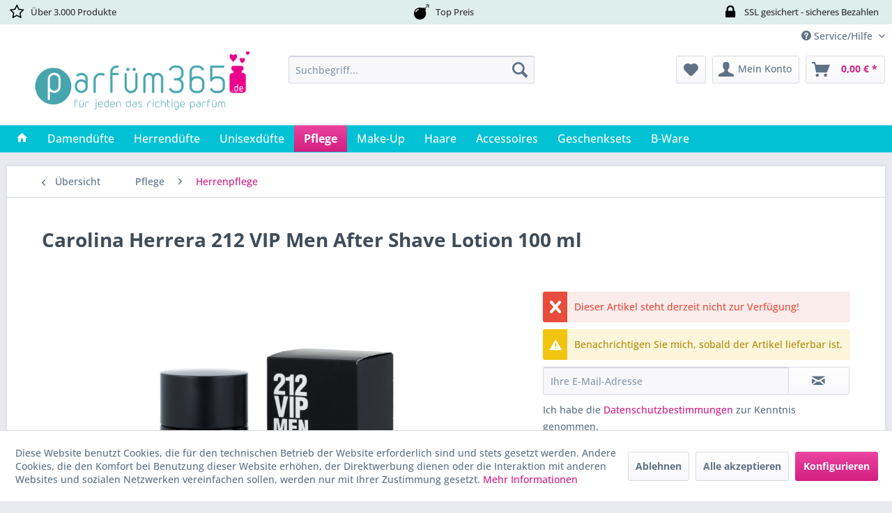

--- FILE ---
content_type: text/html; charset=UTF-8
request_url: https://www.parfuem365.de/pflege/herrenpflege/443/carolina-herrera-212-vip-men-after-shave-lotion-100-ml
body_size: 13797
content:
<!DOCTYPE html> <html class="no-js" lang="de" itemscope="itemscope" itemtype="https://schema.org/WebPage"> <head> <meta charset="utf-8"> <meta name="author" content="Parfuem365.de" /> <meta name="robots" content="index,follow" /> <meta name="revisit-after" content="15 days" /> <meta name="keywords" content="" /> <meta name="description" content="" /> <meta property="og:type" content="product" /> <meta property="og:site_name" content="Parfuem365" /> <meta property="og:url" content="https://www.parfuem365.de/pflege/herrenpflege/443/carolina-herrera-212-vip-men-after-shave-lotion-100-ml" /> <meta property="og:title" content="Carolina Herrera 212 VIP Men After Shave Lotion 100 ml" /> <meta property="og:description" content="" /> <meta property="og:image" content="https://www.parfuem365.de/media/image/68/4c/d8/8411061723784.jpg" /> <meta property="product:brand" content="CAROLINA HERRERA" /> <meta property="product:price" content="43,60" /> <meta property="product:product_link" content="https://www.parfuem365.de/pflege/herrenpflege/443/carolina-herrera-212-vip-men-after-shave-lotion-100-ml" /> <meta name="twitter:card" content="product" /> <meta name="twitter:site" content="Parfuem365" /> <meta name="twitter:title" content="Carolina Herrera 212 VIP Men After Shave Lotion 100 ml" /> <meta name="twitter:description" content="" /> <meta name="twitter:image" content="https://www.parfuem365.de/media/image/68/4c/d8/8411061723784.jpg" /> <meta itemprop="copyrightHolder" content="Parfuem365" /> <meta itemprop="copyrightYear" content="2018" /> <meta itemprop="isFamilyFriendly" content="True" /> <meta itemprop="image" content="https://www.parfuem365.de/media/image/3e/3e/af/Logo.png" /> <meta name="viewport" content="width=device-width, initial-scale=1.0"> <meta name="mobile-web-app-capable" content="yes"> <meta name="apple-mobile-web-app-title" content="Parfuem365"> <meta name="apple-mobile-web-app-capable" content="yes"> <meta name="apple-mobile-web-app-status-bar-style" content="default"> <link rel="apple-touch-icon-precomposed" href="https://www.parfuem365.de/media/image/3b/41/91/Favicon_new.png"> <link rel="shortcut icon" href="https://www.parfuem365.de/media/unknown/d9/0c/f4/favicon.ico"> <meta name="msapplication-navbutton-color" content="#d31e81" /> <meta name="application-name" content="Parfuem365" /> <meta name="msapplication-starturl" content="https://www.parfuem365.de/" /> <meta name="msapplication-window" content="width=1024;height=768" /> <meta name="msapplication-TileImage" content="https://www.parfuem365.de/media/image/3b/41/91/Favicon_new.png"> <meta name="msapplication-TileColor" content="#d31e81"> <meta name="theme-color" content="#d31e81" /> <link rel="canonical" href="https://www.parfuem365.de/pflege/herrenpflege/443/carolina-herrera-212-vip-men-after-shave-lotion-100-ml" /> <title itemprop="name">Carolina Herrera 212 VIP Men After Shave Lotion 100 ml | Herrenpflege | Pflege | Parfuem365</title> <link href="/web/cache/1762069742_b8ef68d7003914ffc76f93c7a78608fc.css" media="all" rel="stylesheet" type="text/css" /> </head> <body class="is--ctl-detail is--act-index" > <div class="page-wrap"> <noscript class="noscript-main"> <div class="alert is--warning"> <div class="alert--icon"> <i class="icon--element icon--warning"></i> </div> <div class="alert--content"> Um Parfuem365 in vollem Umfang nutzen zu k&ouml;nnen, empfehlen wir Ihnen Javascript in Ihrem Browser zu aktiveren. </div> </div> </noscript> <header class="header-main"> <style type="text/css"> i.wcb {color: #000000;font-size: 22px } .WCB-Item {color: #333333;background: #deeeea ;font-size: 13px } .WCB-Item a {color: #333333; } </style> <div class="CB-container" style="background: #deeeea ;border-bottom: 2px solid #deeeea "> <div class="wcon-bar" style="height: 33px;line-height: 33px;" > <p class="WCB-Item WCB-first wcb-blending1-3 list-group-item wcb-count3" href="#"><i class="wcb wcb-star-o wcb-fw " aria-hidden="true"></i>&nbsp; Über 3.000 Produkte </p> <p class="WCB-Item WCB-center wcb-blending2-3 list-group-item wcb-count3" href="#"><i class="wcb wcb-bomb wcb-fw " aria-hidden="true"></i>&nbsp; Top Preis</p> <p class="WCB-Item WCB-last wcb-blending3-3 list-group-item wcb-count3" href="#"><i class="wcb wcb-lock wcb-fw " aria-hidden="true"></i>&nbsp; SSL gesichert - sicheres Bezahlen </p> </div> </div> <div class="top-bar"> <div class="container block-group"> <nav class="top-bar--navigation block" role="menubar">   <div class="navigation--entry entry--compare is--hidden" role="menuitem" aria-haspopup="true" data-drop-down-menu="true">   </div> <div class="navigation--entry entry--service has--drop-down" role="menuitem" aria-haspopup="true" data-drop-down-menu="true"> <i class="icon--service"></i> Service/Hilfe <ul class="service--list is--rounded" role="menu"> <li class="service--entry" role="menuitem"> <a class="service--link" href="javascript:openCookieConsentManager()" title="Cookie-Einstellungen" > Cookie-Einstellungen </a> </li> <li class="service--entry" role="menuitem"> <a class="service--link" href="https://www.parfuem365.de/kontaktformular" title="Kontakt" target="_self"> Kontakt </a> </li> <li class="service--entry" role="menuitem"> <a class="service--link" href="https://www.parfuem365.de/versand-und-zahlungsbedingungen" title="Versand und Zahlungsbedingungen" > Versand und Zahlungsbedingungen </a> </li> <li class="service--entry" role="menuitem"> <a class="service--link" href="https://www.parfuem365.de/widerrufsrecht" title="Widerrufsrecht" > Widerrufsrecht </a> </li> <li class="service--entry" role="menuitem"> <a class="service--link" href="https://www.parfuem365.de/datenschutz" title="Datenschutz" > Datenschutz </a> </li> <li class="service--entry" role="menuitem"> <a class="service--link" href="https://www.parfuem365.de/agb" title="AGB" > AGB </a> </li> <li class="service--entry" role="menuitem"> <a class="service--link" href="https://www.parfuem365.de/impressum" title="Impressum" > Impressum </a> </li> </ul> </div> </nav> </div> </div> <div class="container header--navigation"> <div class="logo-main block-group" role="banner"> <div class="logo--shop block"> <a class="logo--link" href="https://www.parfuem365.de/" title="Parfuem365 - zur Startseite wechseln"> <picture> <source srcset="https://www.parfuem365.de/media/image/3e/3e/af/Logo.png" media="(min-width: 78.75em)"> <source srcset="https://www.parfuem365.de/media/image/3e/3e/af/Logo.png" media="(min-width: 64em)"> <source srcset="https://www.parfuem365.de/media/image/3e/3e/af/Logo.png" media="(min-width: 48em)"> <img srcset="https://www.parfuem365.de/media/image/3e/3e/af/Logo.png" alt="Parfuem365 - zur Startseite wechseln" /> </picture> </a> </div> </div> <nav class="shop--navigation block-group"> <ul class="navigation--list block-group" role="menubar"> <li class="navigation--entry entry--menu-left" role="menuitem"> <a class="entry--link entry--trigger btn is--icon-left" href="#offcanvas--left" data-offcanvas="true" data-offCanvasSelector=".sidebar-main" aria-label="Menü"> <i class="icon--menu"></i> Menü </a> </li> <li class="navigation--entry entry--search" role="menuitem" data-search="true" aria-haspopup="true" data-minLength="3"> <a class="btn entry--link entry--trigger" href="#show-hide--search" title="Suche anzeigen / schließen" aria-label="Suche anzeigen / schließen"> <i class="icon--search"></i> <span class="search--display">Suchen</span> </a> <form action="/search" method="get" class="main-search--form"> <input type="search" name="sSearch" class="main-search--field" autocomplete="off" autocapitalize="off" placeholder="Suchbegriff..." maxlength="50" /> <button type="submit" class="main-search--button" aria-label="Suchen"> <i class="icon--search"></i> <span class="main-search--text">Suchen</span> </button> <div class="form--ajax-loader">&nbsp;</div> </form> <div class="main-search--results"></div> </li>  <li class="navigation--entry entry--notepad" role="menuitem"> <a href="https://www.parfuem365.de/note" title="Merkzettel" aria-label="Merkzettel" class="btn"> <i class="icon--heart"></i> </a> </li> <li class="navigation--entry entry--account with-slt" role="menuitem" data-offcanvas="true" data-offCanvasSelector=".account--dropdown-navigation"> <a href="https://www.parfuem365.de/account" title="Mein Konto" aria-label="Mein Konto" class="btn is--icon-left entry--link account--link"> <i class="icon--account"></i> <span class="account--display"> Mein Konto </span> </a> <div class="account--dropdown-navigation"> <div class="navigation--smartphone"> <div class="entry--close-off-canvas"> <a href="#close-account-menu" class="account--close-off-canvas" title="Menü schließen" aria-label="Menü schließen"> Menü schließen <i class="icon--arrow-right"></i> </a> </div> </div> <div class="account--menu is--rounded is--personalized"> <span class="navigation--headline"> Mein Konto </span> <div class="account--menu-container"> <ul class="sidebar--navigation navigation--list is--level0 show--active-items"> <li class="navigation--entry"> <span class="navigation--signin"> <a href="https://www.parfuem365.de/account#hide-registration" class="blocked--link btn is--primary navigation--signin-btn" data-collapseTarget="#registration" data-action="close"> Anmelden </a> <span class="navigation--register"> oder <a href="https://www.parfuem365.de/account#show-registration" class="blocked--link" data-collapseTarget="#registration" data-action="open"> registrieren </a> </span> </span> </li> <li></li> <li class="navigation--entry"> <a href="https://www.parfuem365.de/account" title="Übersicht" class="navigation--link"> Übersicht </a> </li> <li class="navigation--entry"> <a href="https://www.parfuem365.de/account/profile" title="Persönliche Daten" class="navigation--link" rel="nofollow"> Persönliche Daten </a> </li> <li class="navigation--entry"> <a href="https://www.parfuem365.de/address/index/sidebar/" title="Adressen" class="navigation--link" rel="nofollow"> Adressen </a> </li> <li class="navigation--entry"> <a href="https://www.parfuem365.de/account/payment" title="Zahlungsarten" class="navigation--link" rel="nofollow"> Zahlungsarten </a> </li> <li class="navigation--entry"> <a href="https://www.parfuem365.de/account/orders" title="Bestellungen" class="navigation--link" rel="nofollow"> Bestellungen </a> </li> <li class="navigation--entry"> <a href="https://www.parfuem365.de/note" title="Merkzettel" class="navigation--link" rel="nofollow"> Merkzettel </a> </li> </ul> </div> </div> </div> </li> <li class="navigation--entry entry--cart" role="menuitem"> <a class="btn is--icon-left cart--link" href="https://www.parfuem365.de/checkout/cart" title="Warenkorb" aria-label="Warenkorb"> <span class="cart--display"> Warenkorb </span> <span class="badge is--primary is--minimal cart--quantity is--hidden">0</span> <i class="icon--basket"></i> <span class="cart--amount"> 0,00&nbsp;&euro; * </span> </a> <div class="ajax-loader">&nbsp;</div> </li>  </ul> </nav> <div class="container--ajax-cart" data-collapse-cart="true"></div> </div> </header> <nav class="navigation-main"> <div class="container" data-menu-scroller="true" data-listSelector=".navigation--list.container" data-viewPortSelector=".navigation--list-wrapper"> <div class="navigation--list-wrapper"> <ul class="navigation--list container" role="menubar" itemscope="itemscope" itemtype="https://schema.org/SiteNavigationElement"> <li class="navigation--entry is--home" role="menuitem"> <a class="navigation--link is--first" href="https://www.parfuem365.de/" title="" itemprop="url"> <i class="icon--house"></i> </a> </li><li class="navigation--entry" role="menuitem"><a class="navigation--link" href="https://www.parfuem365.de/damenduefte/" title="Damendüfte" aria-label="Damendüfte" itemprop="url"><span itemprop="name">Damendüfte</span></a></li><li class="navigation--entry" role="menuitem"><a class="navigation--link" href="https://www.parfuem365.de/herrenduefte/" title="Herrendüfte" aria-label="Herrendüfte" itemprop="url"><span itemprop="name">Herrendüfte</span></a></li><li class="navigation--entry" role="menuitem"><a class="navigation--link" href="https://www.parfuem365.de/unisexduefte/" title="Unisexdüfte" aria-label="Unisexdüfte" itemprop="url"><span itemprop="name">Unisexdüfte</span></a></li><li class="navigation--entry is--active" role="menuitem"><a class="navigation--link is--active" href="https://www.parfuem365.de/pflege/" title="Pflege" aria-label="Pflege" itemprop="url"><span itemprop="name">Pflege</span></a></li><li class="navigation--entry" role="menuitem"><a class="navigation--link" href="https://www.parfuem365.de/make-up/" title="Make-Up" aria-label="Make-Up" itemprop="url"><span itemprop="name">Make-Up</span></a></li><li class="navigation--entry" role="menuitem"><a class="navigation--link" href="https://www.parfuem365.de/haare/" title="Haare" aria-label="Haare" itemprop="url"><span itemprop="name">Haare</span></a></li><li class="navigation--entry" role="menuitem"><a class="navigation--link" href="https://www.parfuem365.de/accessoires/" title="Accessoires" aria-label="Accessoires" itemprop="url"><span itemprop="name">Accessoires</span></a></li><li class="navigation--entry" role="menuitem"><a class="navigation--link" href="https://www.parfuem365.de/geschenksets/" title="Geschenksets" aria-label="Geschenksets" itemprop="url"><span itemprop="name">Geschenksets</span></a></li><li class="navigation--entry" role="menuitem"><a class="navigation--link" href="https://www.parfuem365.de/b-ware/" title="B-Ware" aria-label="B-Ware" itemprop="url"><span itemprop="name">B-Ware</span></a></li> </ul> </div> </div> </nav> <section class="content-main container block-group"> <nav class="content--breadcrumb block"> <a class="breadcrumb--button breadcrumb--link" href="https://www.parfuem365.de/pflege/herrenpflege/" title="Übersicht"> <i class="icon--arrow-left"></i> <span class="breadcrumb--title">Übersicht</span> </a> <ul class="breadcrumb--list" role="menu" itemscope itemtype="https://schema.org/BreadcrumbList"> <li role="menuitem" class="breadcrumb--entry" itemprop="itemListElement" itemscope itemtype="https://schema.org/ListItem"> <a class="breadcrumb--link" href="https://www.parfuem365.de/pflege/" title="Pflege" itemprop="item"> <link itemprop="url" href="https://www.parfuem365.de/pflege/" /> <span class="breadcrumb--title" itemprop="name">Pflege</span> </a> <meta itemprop="position" content="0" /> </li> <li role="none" class="breadcrumb--separator"> <i class="icon--arrow-right"></i> </li> <li role="menuitem" class="breadcrumb--entry is--active" itemprop="itemListElement" itemscope itemtype="https://schema.org/ListItem"> <a class="breadcrumb--link" href="https://www.parfuem365.de/pflege/herrenpflege/" title="Herrenpflege" itemprop="item"> <link itemprop="url" href="https://www.parfuem365.de/pflege/herrenpflege/" /> <span class="breadcrumb--title" itemprop="name">Herrenpflege</span> </a> <meta itemprop="position" content="1" /> </li> </ul> </nav> <nav class="product--navigation"> <a href="#" class="navigation--link link--prev"> <div class="link--prev-button"> <span class="link--prev-inner">Zurück</span> </div> <div class="image--wrapper"> <div class="image--container"></div> </div> </a> <a href="#" class="navigation--link link--next"> <div class="link--next-button"> <span class="link--next-inner">Vor</span> </div> <div class="image--wrapper"> <div class="image--container"></div> </div> </a> </nav> <div class="content-main--inner"> <div id='cookie-consent' class='off-canvas is--left block-transition' data-cookie-consent-manager='true' data-cookieTimeout='60'> <div class='cookie-consent--header cookie-consent--close'> Cookie-Einstellungen <i class="icon--arrow-right"></i> </div> <div class='cookie-consent--description'> Diese Website benutzt Cookies, die für den technischen Betrieb der Website erforderlich sind und stets gesetzt werden. Andere Cookies, die den Komfort bei Benutzung dieser Website erhöhen, der Direktwerbung dienen oder die Interaktion mit anderen Websites und sozialen Netzwerken vereinfachen sollen, werden nur mit Ihrer Zustimmung gesetzt. </div> <div class='cookie-consent--configuration'> <div class='cookie-consent--configuration-header'> <div class='cookie-consent--configuration-header-text'>Konfiguration</div> </div> <div class='cookie-consent--configuration-main'> <div class='cookie-consent--group'> <input type="hidden" class="cookie-consent--group-name" value="technical" /> <label class="cookie-consent--group-state cookie-consent--state-input cookie-consent--required"> <input type="checkbox" name="technical-state" class="cookie-consent--group-state-input" disabled="disabled" checked="checked"/> <span class="cookie-consent--state-input-element"></span> </label> <div class='cookie-consent--group-title' data-collapse-panel='true' data-contentSiblingSelector=".cookie-consent--group-container"> <div class="cookie-consent--group-title-label cookie-consent--state-label"> Technisch erforderlich </div> <span class="cookie-consent--group-arrow is-icon--right"> <i class="icon--arrow-right"></i> </span> </div> <div class='cookie-consent--group-container'> <div class='cookie-consent--group-description'> Diese Cookies sind für die Grundfunktionen des Shops notwendig. </div> <div class='cookie-consent--cookies-container'> <div class='cookie-consent--cookie'> <input type="hidden" class="cookie-consent--cookie-name" value="cookieDeclined" /> <label class="cookie-consent--cookie-state cookie-consent--state-input cookie-consent--required"> <input type="checkbox" name="cookieDeclined-state" class="cookie-consent--cookie-state-input" disabled="disabled" checked="checked" /> <span class="cookie-consent--state-input-element"></span> </label> <div class='cookie--label cookie-consent--state-label'> "Alle Cookies ablehnen" Cookie </div> </div> <div class='cookie-consent--cookie'> <input type="hidden" class="cookie-consent--cookie-name" value="allowCookie" /> <label class="cookie-consent--cookie-state cookie-consent--state-input cookie-consent--required"> <input type="checkbox" name="allowCookie-state" class="cookie-consent--cookie-state-input" disabled="disabled" checked="checked" /> <span class="cookie-consent--state-input-element"></span> </label> <div class='cookie--label cookie-consent--state-label'> "Alle Cookies annehmen" Cookie </div> </div> <div class='cookie-consent--cookie'> <input type="hidden" class="cookie-consent--cookie-name" value="apay-session-set" /> <label class="cookie-consent--cookie-state cookie-consent--state-input cookie-consent--required"> <input type="checkbox" name="apay-session-set-state" class="cookie-consent--cookie-state-input" disabled="disabled" checked="checked" /> <span class="cookie-consent--state-input-element"></span> </label> <div class='cookie--label cookie-consent--state-label'> Amazon Pay </div> </div> <div class='cookie-consent--cookie'> <input type="hidden" class="cookie-consent--cookie-name" value="shop" /> <label class="cookie-consent--cookie-state cookie-consent--state-input cookie-consent--required"> <input type="checkbox" name="shop-state" class="cookie-consent--cookie-state-input" disabled="disabled" checked="checked" /> <span class="cookie-consent--state-input-element"></span> </label> <div class='cookie--label cookie-consent--state-label'> Ausgewählter Shop </div> </div> <div class='cookie-consent--cookie'> <input type="hidden" class="cookie-consent--cookie-name" value="csrf_token" /> <label class="cookie-consent--cookie-state cookie-consent--state-input cookie-consent--required"> <input type="checkbox" name="csrf_token-state" class="cookie-consent--cookie-state-input" disabled="disabled" checked="checked" /> <span class="cookie-consent--state-input-element"></span> </label> <div class='cookie--label cookie-consent--state-label'> CSRF-Token </div> </div> <div class='cookie-consent--cookie'> <input type="hidden" class="cookie-consent--cookie-name" value="cookiePreferences" /> <label class="cookie-consent--cookie-state cookie-consent--state-input cookie-consent--required"> <input type="checkbox" name="cookiePreferences-state" class="cookie-consent--cookie-state-input" disabled="disabled" checked="checked" /> <span class="cookie-consent--state-input-element"></span> </label> <div class='cookie--label cookie-consent--state-label'> Cookie-Einstellungen </div> </div> <div class='cookie-consent--cookie'> <input type="hidden" class="cookie-consent--cookie-name" value="x-cache-context-hash" /> <label class="cookie-consent--cookie-state cookie-consent--state-input cookie-consent--required"> <input type="checkbox" name="x-cache-context-hash-state" class="cookie-consent--cookie-state-input" disabled="disabled" checked="checked" /> <span class="cookie-consent--state-input-element"></span> </label> <div class='cookie--label cookie-consent--state-label'> Individuelle Preise </div> </div> <div class='cookie-consent--cookie'> <input type="hidden" class="cookie-consent--cookie-name" value="slt" /> <label class="cookie-consent--cookie-state cookie-consent--state-input cookie-consent--required"> <input type="checkbox" name="slt-state" class="cookie-consent--cookie-state-input" disabled="disabled" checked="checked" /> <span class="cookie-consent--state-input-element"></span> </label> <div class='cookie--label cookie-consent--state-label'> Kunden-Wiedererkennung </div> </div> <div class='cookie-consent--cookie'> <input type="hidden" class="cookie-consent--cookie-name" value="nocache" /> <label class="cookie-consent--cookie-state cookie-consent--state-input cookie-consent--required"> <input type="checkbox" name="nocache-state" class="cookie-consent--cookie-state-input" disabled="disabled" checked="checked" /> <span class="cookie-consent--state-input-element"></span> </label> <div class='cookie--label cookie-consent--state-label'> Kundenspezifisches Caching </div> </div> <div class='cookie-consent--cookie'> <input type="hidden" class="cookie-consent--cookie-name" value="paypal-cookies" /> <label class="cookie-consent--cookie-state cookie-consent--state-input cookie-consent--required"> <input type="checkbox" name="paypal-cookies-state" class="cookie-consent--cookie-state-input" disabled="disabled" checked="checked" /> <span class="cookie-consent--state-input-element"></span> </label> <div class='cookie--label cookie-consent--state-label'> PayPal-Zahlungen </div> </div> <div class='cookie-consent--cookie'> <input type="hidden" class="cookie-consent--cookie-name" value="session" /> <label class="cookie-consent--cookie-state cookie-consent--state-input cookie-consent--required"> <input type="checkbox" name="session-state" class="cookie-consent--cookie-state-input" disabled="disabled" checked="checked" /> <span class="cookie-consent--state-input-element"></span> </label> <div class='cookie--label cookie-consent--state-label'> Session </div> </div> <div class='cookie-consent--cookie'> <input type="hidden" class="cookie-consent--cookie-name" value="currency" /> <label class="cookie-consent--cookie-state cookie-consent--state-input cookie-consent--required"> <input type="checkbox" name="currency-state" class="cookie-consent--cookie-state-input" disabled="disabled" checked="checked" /> <span class="cookie-consent--state-input-element"></span> </label> <div class='cookie--label cookie-consent--state-label'> Währungswechsel </div> </div> </div> </div> </div> <div class='cookie-consent--group'> <input type="hidden" class="cookie-consent--group-name" value="comfort" /> <label class="cookie-consent--group-state cookie-consent--state-input"> <input type="checkbox" name="comfort-state" class="cookie-consent--group-state-input"/> <span class="cookie-consent--state-input-element"></span> </label> <div class='cookie-consent--group-title' data-collapse-panel='true' data-contentSiblingSelector=".cookie-consent--group-container"> <div class="cookie-consent--group-title-label cookie-consent--state-label"> Komfortfunktionen </div> <span class="cookie-consent--group-arrow is-icon--right"> <i class="icon--arrow-right"></i> </span> </div> <div class='cookie-consent--group-container'> <div class='cookie-consent--group-description'> Diese Cookies werden genutzt um das Einkaufserlebnis noch ansprechender zu gestalten, beispielsweise für die Wiedererkennung des Besuchers. </div> <div class='cookie-consent--cookies-container'> <div class='cookie-consent--cookie'> <input type="hidden" class="cookie-consent--cookie-name" value="sUniqueID" /> <label class="cookie-consent--cookie-state cookie-consent--state-input"> <input type="checkbox" name="sUniqueID-state" class="cookie-consent--cookie-state-input" /> <span class="cookie-consent--state-input-element"></span> </label> <div class='cookie--label cookie-consent--state-label'> Merkzettel </div> </div> </div> </div> </div> <div class='cookie-consent--group'> <input type="hidden" class="cookie-consent--group-name" value="statistics" /> <label class="cookie-consent--group-state cookie-consent--state-input"> <input type="checkbox" name="statistics-state" class="cookie-consent--group-state-input"/> <span class="cookie-consent--state-input-element"></span> </label> <div class='cookie-consent--group-title' data-collapse-panel='true' data-contentSiblingSelector=".cookie-consent--group-container"> <div class="cookie-consent--group-title-label cookie-consent--state-label"> Statistik & Tracking </div> <span class="cookie-consent--group-arrow is-icon--right"> <i class="icon--arrow-right"></i> </span> </div> <div class='cookie-consent--group-container'> <div class='cookie-consent--cookies-container'> <div class='cookie-consent--cookie'> <input type="hidden" class="cookie-consent--cookie-name" value="x-ua-device" /> <label class="cookie-consent--cookie-state cookie-consent--state-input"> <input type="checkbox" name="x-ua-device-state" class="cookie-consent--cookie-state-input" /> <span class="cookie-consent--state-input-element"></span> </label> <div class='cookie--label cookie-consent--state-label'> Endgeräteerkennung </div> </div> <div class='cookie-consent--cookie'> <input type="hidden" class="cookie-consent--cookie-name" value="_ga" /> <label class="cookie-consent--cookie-state cookie-consent--state-input"> <input type="checkbox" name="_ga-state" class="cookie-consent--cookie-state-input" /> <span class="cookie-consent--state-input-element"></span> </label> <div class='cookie--label cookie-consent--state-label'> Google Analytics </div> </div> <div class='cookie-consent--cookie'> <input type="hidden" class="cookie-consent--cookie-name" value="partner" /> <label class="cookie-consent--cookie-state cookie-consent--state-input"> <input type="checkbox" name="partner-state" class="cookie-consent--cookie-state-input" /> <span class="cookie-consent--state-input-element"></span> </label> <div class='cookie--label cookie-consent--state-label'> Partnerprogramm </div> </div> </div> </div> </div> </div> </div> <div class="cookie-consent--save"> <input class="cookie-consent--save-button btn is--primary" type="button" value="Einstellungen speichern" /> </div> </div> <aside class="sidebar-main off-canvas"> <div class="navigation--smartphone"> <ul class="navigation--list "> <li class="navigation--entry entry--close-off-canvas"> <a href="#close-categories-menu" title="Menü schließen" class="navigation--link"> Menü schließen <i class="icon--arrow-right"></i> </a> </li> </ul> <div class="mobile--switches">   </div> </div> <div class="sidebar--categories-wrapper" data-subcategory-nav="true" data-mainCategoryId="3" data-categoryId="33403" data-fetchUrl="/widgets/listing/getCategory/categoryId/33403"> <div class="categories--headline navigation--headline"> Kategorien </div> <div class="sidebar--categories-navigation"> <ul class="sidebar--navigation categories--navigation navigation--list is--drop-down is--level0 is--rounded" role="menu"> <li class="navigation--entry" role="menuitem"> <a class="navigation--link" href="https://www.parfuem365.de/damenduefte/" data-categoryId="33319" data-fetchUrl="/widgets/listing/getCategory/categoryId/33319" title="Damendüfte" > Damendüfte </a> </li> <li class="navigation--entry" role="menuitem"> <a class="navigation--link" href="https://www.parfuem365.de/herrenduefte/" data-categoryId="33320" data-fetchUrl="/widgets/listing/getCategory/categoryId/33320" title="Herrendüfte" > Herrendüfte </a> </li> <li class="navigation--entry has--sub-children" role="menuitem"> <a class="navigation--link link--go-forward" href="https://www.parfuem365.de/unisexduefte/" data-categoryId="33321" data-fetchUrl="/widgets/listing/getCategory/categoryId/33321" title="Unisexdüfte" > Unisexdüfte <span class="is--icon-right"> <i class="icon--arrow-right"></i> </span> </a> </li> <li class="navigation--entry is--active has--sub-categories has--sub-children" role="menuitem"> <a class="navigation--link is--active has--sub-categories link--go-forward" href="https://www.parfuem365.de/pflege/" data-categoryId="33322" data-fetchUrl="/widgets/listing/getCategory/categoryId/33322" title="Pflege" > Pflege <span class="is--icon-right"> <i class="icon--arrow-right"></i> </span> </a> <ul class="sidebar--navigation categories--navigation navigation--list is--level1 is--rounded" role="menu"> <li class="navigation--entry is--active" role="menuitem"> <a class="navigation--link is--active" href="https://www.parfuem365.de/pflege/herrenpflege/" data-categoryId="33403" data-fetchUrl="/widgets/listing/getCategory/categoryId/33403" title="Herrenpflege" > Herrenpflege </a> </li> <li class="navigation--entry" role="menuitem"> <a class="navigation--link" href="https://www.parfuem365.de/pflege/sonnenpflege/" data-categoryId="33404" data-fetchUrl="/widgets/listing/getCategory/categoryId/33404" title="Sonnenpflege" > Sonnenpflege </a> </li> </ul> </li> <li class="navigation--entry" role="menuitem"> <a class="navigation--link" href="https://www.parfuem365.de/make-up/" data-categoryId="33323" data-fetchUrl="/widgets/listing/getCategory/categoryId/33323" title="Make-Up" > Make-Up </a> </li> <li class="navigation--entry" role="menuitem"> <a class="navigation--link" href="https://www.parfuem365.de/haare/" data-categoryId="33324" data-fetchUrl="/widgets/listing/getCategory/categoryId/33324" title="Haare" > Haare </a> </li> <li class="navigation--entry" role="menuitem"> <a class="navigation--link" href="https://www.parfuem365.de/accessoires/" data-categoryId="33325" data-fetchUrl="/widgets/listing/getCategory/categoryId/33325" title="Accessoires" > Accessoires </a> </li> <li class="navigation--entry has--sub-children" role="menuitem"> <a class="navigation--link link--go-forward" href="https://www.parfuem365.de/geschenksets/" data-categoryId="33326" data-fetchUrl="/widgets/listing/getCategory/categoryId/33326" title="Geschenksets" > Geschenksets <span class="is--icon-right"> <i class="icon--arrow-right"></i> </span> </a> </li> <li class="navigation--entry" role="menuitem"> <a class="navigation--link" href="https://www.parfuem365.de/b-ware/" data-categoryId="31805" data-fetchUrl="/widgets/listing/getCategory/categoryId/31805" title="B-Ware" > B-Ware </a> </li> </ul> </div> <div class="shop-sites--container is--rounded"> <div class="shop-sites--headline navigation--headline"> Informationen </div> <ul class="shop-sites--navigation sidebar--navigation navigation--list is--drop-down is--level0" role="menu"> <li class="navigation--entry" role="menuitem"> <a class="navigation--link" href="javascript:openCookieConsentManager()" title="Cookie-Einstellungen" data-categoryId="48" data-fetchUrl="/widgets/listing/getCustomPage/pageId/48" > Cookie-Einstellungen </a> </li> <li class="navigation--entry" role="menuitem"> <a class="navigation--link" href="https://www.parfuem365.de/kontaktformular" title="Kontakt" data-categoryId="1" data-fetchUrl="/widgets/listing/getCustomPage/pageId/1" target="_self"> Kontakt </a> </li> <li class="navigation--entry" role="menuitem"> <a class="navigation--link" href="https://www.parfuem365.de/versand-und-zahlungsbedingungen" title="Versand und Zahlungsbedingungen" data-categoryId="6" data-fetchUrl="/widgets/listing/getCustomPage/pageId/6" > Versand und Zahlungsbedingungen </a> </li> <li class="navigation--entry" role="menuitem"> <a class="navigation--link" href="https://www.parfuem365.de/widerrufsrecht" title="Widerrufsrecht" data-categoryId="8" data-fetchUrl="/widgets/listing/getCustomPage/pageId/8" > Widerrufsrecht </a> </li> <li class="navigation--entry" role="menuitem"> <a class="navigation--link" href="https://www.parfuem365.de/datenschutz" title="Datenschutz" data-categoryId="7" data-fetchUrl="/widgets/listing/getCustomPage/pageId/7" > Datenschutz </a> </li> <li class="navigation--entry" role="menuitem"> <a class="navigation--link" href="https://www.parfuem365.de/agb" title="AGB" data-categoryId="4" data-fetchUrl="/widgets/listing/getCustomPage/pageId/4" > AGB </a> </li> <li class="navigation--entry" role="menuitem"> <a class="navigation--link" href="https://www.parfuem365.de/impressum" title="Impressum" data-categoryId="3" data-fetchUrl="/widgets/listing/getCustomPage/pageId/3" > Impressum </a> </li> </ul> </div> </div> </aside> <div class="content--wrapper"> <div class="content product--details" itemscope itemtype="https://schema.org/Product" data-product-navigation="/widgets/listing/productNavigation" data-category-id="33403" data-main-ordernumber="200637" data-ajax-wishlist="true" data-compare-ajax="true" data-ajax-variants-container="true"> <header class="product--header"> <div class="product--info"> <h1 class="product--title" itemprop="name"> Carolina Herrera 212 VIP Men After Shave Lotion 100 ml </h1> <meta itemprop="gtin13" content="8411061723784"/> <div class="product--rating-container"> <a href="#product--publish-comment" class="product--rating-link" rel="nofollow" title="Bewertung abgeben"> <span class="product--rating"> </span> </a> </div> </div> </header> <div class="product--detail-upper block-group"> <div class="product--image-container image-slider product--image-zoom" data-image-slider="true" data-image-gallery="true" data-maxZoom="0" data-thumbnails=".image--thumbnails" > <div class="image-slider--container no--thumbnails"> <div class="image-slider--slide"> <div class="image--box image-slider--item"> <span class="image--element" data-img-large="https://www.parfuem365.de/media/image/a2/f1/23/8411061723784_1280x1280.jpg" data-img-small="https://www.parfuem365.de/media/image/45/ed/a2/8411061723784_200x200.jpg" data-img-original="https://www.parfuem365.de/media/image/68/4c/d8/8411061723784.jpg" data-alt="Carolina Herrera 212 VIP Men After Shave Lotion 100 ml"> <span class="image--media"> <img srcset="https://www.parfuem365.de/media/image/9a/ed/dc/8411061723784_600x600.jpg, https://www.parfuem365.de/media/image/cf/43/ea/8411061723784_600x600@2x.jpg 2x" src="https://www.parfuem365.de/media/image/9a/ed/dc/8411061723784_600x600.jpg" alt="Carolina Herrera 212 VIP Men After Shave Lotion 100 ml" itemprop="image" /> </span> </span> </div> </div> </div> </div> <div class="product--buybox block"> <div class="is--hidden" itemprop="brand" itemtype="https://schema.org/Brand" itemscope> <meta itemprop="name" content="CAROLINA HERRERA" /> </div> <div class="alert is--error is--rounded"> <div class="alert--icon"> <i class="icon--element icon--cross"></i> </div> <div class="alert--content"> Dieser Artikel steht derzeit nicht zur Verfügung! </div> </div> <div class="product--notification"> <input type="hidden" value="1" name="notifyHideBasket" id="notifyHideBasket" /> <div class="alert is--warning is--rounded"> <div class="alert--icon"> <i class="icon--element icon--warning"></i> </div> <div class="alert--content"> Benachrichtigen Sie mich, sobald der Artikel lieferbar ist. </div> </div> <form method="post" action="https://www.parfuem365.de/pflege/herrenpflege/443/carolina-herrera-212-vip-men-after-shave-lotion-100-ml?action=notify&amp;number=200637" class="notification--form block-group"> <input type="hidden" name="notifyOrdernumber" value="200637" /> <input name="sNotificationEmail" type="email" class="notification--field block" placeholder="Ihre E-Mail-Adresse" /> <button type="submit" class="notification--button btn is--center block"> <i class="icon--mail"></i> </button> <div class="is--align-center notification--captcha"> <div> <div class="captcha--placeholder" data-captcha="true" data-src="/widgets/Captcha/getCaptchaByName/captchaName/default" data-errorMessage="Bitte füllen Sie das Captcha-Feld korrekt aus." > </div> <input type="hidden" name="captchaName" value="default" /> </div> </div> <p class="privacy-information block-group"> Ich habe die <a title="Datenschutzbestimmungen" href="https://www.parfuem365.de/datenschutz" target="_blank">Datenschutzbestimmungen</a> zur Kenntnis genommen. </p> </form> </div> <div itemprop="offers" itemscope itemtype="https://schema.org/Offer" class="buybox--inner"> <meta itemprop="priceCurrency" content="EUR"/> <span itemprop="priceSpecification" itemscope itemtype="https://schema.org/PriceSpecification"> <meta itemprop="valueAddedTaxIncluded" content="true"/> </span> <meta itemprop="url" content="https://www.parfuem365.de/pflege/herrenpflege/443/carolina-herrera-212-vip-men-after-shave-lotion-100-ml"/> <div class="product--price price--default"> <span class="price--content content--default"> <meta itemprop="price" content="43.60"> 43,60&nbsp;&euro; * </span> </div> <div class='product--price price--unit'> <span class="price--label label--purchase-unit"> Inhalt: </span> 0.1 Liter (436,00&nbsp;&euro; * / 1 Liter) </div> <p class="product--tax" data-content="" data-modalbox="true" data-targetSelector="a" data-mode="ajax"> inkl. MwSt. <a title="Versandkosten" href="https://www.parfuem365.de/versand-und-zahlungsbedingungen" style="text-decoration:underline">zzgl. Versandkosten</a> </p> <div class="product--delivery"> <link itemprop="availability" href="https://schema.org/LimitedAvailability" /> <p class="delivery--information"> <span class="delivery--text delivery--text-not-available"> <i class="delivery--status-icon delivery--status-not-available"></i> Zurzeit nicht lieferbar </span> </p> </div> <div class="product--configurator"> </div> <form name="sAddToBasket" method="post" action="https://www.parfuem365.de/checkout/addArticle" class="buybox--form" data-add-article="true" data-eventName="submit"> <input type="hidden" name="sActionIdentifier" value=""/> <input type="hidden" name="sAddAccessories" id="sAddAccessories" value=""/> <input type="hidden" name="sAdd" value="200637"/> </form> <nav class="product--actions"> <form action="https://www.parfuem365.de/compare/add_article/articleID/443" method="post" class="action--form"> <button type="submit" data-product-compare-add="true" title="Vergleichen" class="action--link action--compare"> <i class="icon--compare"></i> Vergleichen </button> </form> <form action="https://www.parfuem365.de/note/add/ordernumber/200637" method="post" class="action--form"> <button type="submit" class="action--link link--notepad" title="Auf den Merkzettel" data-ajaxUrl="https://www.parfuem365.de/note/ajaxAdd/ordernumber/200637" data-text="Gemerkt"> <i class="icon--heart"></i> <span class="action--text">Merken</span> </button> </form> <a href="#content--product-reviews" data-show-tab="true" class="action--link link--publish-comment" rel="nofollow" title="Bewertung abgeben"> <i class="icon--star"></i> Bewerten </a> </nav> </div> <ul class="product--base-info list--unstyled"> <li class="base-info--entry entry--sku"> <strong class="entry--label"> Artikel-Nr.: </strong> <meta itemprop="productID" content="443"/> <span class="entry--content" itemprop="sku"> 200637 </span> </li> <li class="base-info--entry entry--ean"> <strong class="entry--label"> EAN </strong> <meta itemprop="gtin13" content="8411061723784"/> <span class="entry--content"> 8411061723784 </span> </li> </ul> </div> </div> <div class="tab-menu--product"> <div class="tab--navigation"> <a href="#" class="tab--link" title="Beschreibung" data-tabName="description">Beschreibung</a> <a href="#" class="tab--link" title="Bewertungen" data-tabName="rating"> Bewertungen <span class="product--rating-count">0</span> </a> <a href="#" class="tab--link" title="Produktsicherheitsverordnung (GPSR)">Produktsicherheitsverordnung (GPSR)</a> </div> <div class="tab--container-list"> <div class="tab--container"> <div class="tab--header"> <a href="#" class="tab--title" title="Beschreibung">Beschreibung</a> </div> <div class="tab--preview"> <a href="#" class="tab--link" title=" mehr"> mehr</a> </div> <div class="tab--content"> <div class="buttons--off-canvas"> <a href="#" title="Menü schließen" class="close--off-canvas"> <i class="icon--arrow-left"></i> Menü schließen </a> </div> <div class="content--description"> <div class="content--title"> Produktinformationen "Carolina Herrera 212 VIP Men After Shave Lotion 100 ml" </div> <div class="product--description" itemprop="description"> </div> <div class="content--title"> Weiterführende Links zu "Carolina Herrera 212 VIP Men After Shave Lotion 100 ml" </div> <ul class="content--list list--unstyled"> <li class="list--entry"> <a href="https://www.parfuem365.de/anfrage-formular?sInquiry=detail&sOrdernumber=200637" rel="nofollow" class="content--link link--contact" title="Fragen zum Artikel?"> <i class="icon--arrow-right"></i> Fragen zum Artikel? </a> </li> <li class="list--entry"> <a href="https://www.parfuem365.de/carolina-herrera/" target="_parent" class="content--link link--supplier" title="Weitere Artikel von CAROLINA HERRERA"> <i class="icon--arrow-right"></i> Weitere Artikel von CAROLINA HERRERA </a> </li> </ul> </div> </div> </div> <div class="tab--container"> <div class="tab--header"> <a href="#" class="tab--title" title="Bewertungen">Bewertungen</a> <span class="product--rating-count">0</span> </div> <div class="tab--preview"> Bewertungen lesen, schreiben und diskutieren...<a href="#" class="tab--link" title=" mehr"> mehr</a> </div> <div id="tab--product-comment" class="tab--content"> <div class="buttons--off-canvas"> <a href="#" title="Menü schließen" class="close--off-canvas"> <i class="icon--arrow-left"></i> Menü schließen </a> </div> <div class="content--product-reviews" id="detail--product-reviews"> <div class="content--title"> Kundenbewertungen für "Carolina Herrera 212 VIP Men After Shave Lotion 100 ml" </div> <div class="review--form-container"> <div id="product--publish-comment" class="content--title"> Bewertung schreiben </div> <div class="alert is--warning is--rounded"> <div class="alert--icon"> <i class="icon--element icon--warning"></i> </div> <div class="alert--content"> Bewertungen werden nach Überprüfung freigeschaltet. </div> </div> <form method="post" action="https://www.parfuem365.de/pflege/herrenpflege/443/carolina-herrera-212-vip-men-after-shave-lotion-100-ml?action=rating#detail--product-reviews" class="content--form review--form"> <input name="sVoteName" type="text" value="" class="review--field" aria-label="Ihr Name" placeholder="Ihr Name" /> <input name="sVoteMail" type="email" value="" class="review--field" aria-label="Ihre E-Mail-Adresse" placeholder="Ihre E-Mail-Adresse*" required="required" aria-required="true" /> <input name="sVoteSummary" type="text" value="" id="sVoteSummary" class="review--field" aria-label="Zusammenfassung" placeholder="Zusammenfassung*" required="required" aria-required="true" /> <div class="field--select review--field select-field"> <select name="sVoteStars" aria-label="Bewertung abgeben"> <option value="10">10 sehr gut</option> <option value="9">9</option> <option value="8">8</option> <option value="7">7</option> <option value="6">6</option> <option value="5">5</option> <option value="4">4</option> <option value="3">3</option> <option value="2">2</option> <option value="1">1 sehr schlecht</option> </select> </div> <textarea name="sVoteComment" placeholder="Ihre Meinung" cols="3" rows="2" class="review--field" aria-label="Ihre Meinung"></textarea> <div> <div class="captcha--placeholder" data-captcha="true" data-src="/widgets/Captcha/getCaptchaByName/captchaName/default" data-errorMessage="Bitte füllen Sie das Captcha-Feld korrekt aus." > </div> <input type="hidden" name="captchaName" value="default" /> </div> <p class="review--notice"> Die mit einem * markierten Felder sind Pflichtfelder. </p> <p class="privacy-information block-group"> Ich habe die <a title="Datenschutzbestimmungen" href="https://www.parfuem365.de/datenschutz" target="_blank">Datenschutzbestimmungen</a> zur Kenntnis genommen. </p> <div class="review--actions"> <button type="submit" class="btn is--primary" name="Submit"> Speichern </button> </div> </form> </div> </div> </div> </div> <div class="tab--container"> <div class="tab--header"> <a href="#" class="tab--title" title="Produktsicherheitsverordnung (GPSR)">Produktsicherheitsverordnung (GPSR)</a> </div> <div class="tab--preview"> Folgende Infos sind verfübar...... <a href="#" class="tab--link" title=" mehr"> mehr</a> </div> <div class="tab--content"> <div class="buttons--off-canvas"> <a href="#" title="Menü schließen" class="close--off-canvas"> <i class="icon--arrow-left"></i> Menü schließen </a> </div> <div class="content--description content--product-gpsr"> <div class="content--product-gpsr"> <div class="cbax-manufacturer"> <div class="content--title cbax-manufacturer-headline">Firma</div> <div class="d-flex cbax-manufacturer-box-adress"> <i class="icon--vcard"></i> <div class="cbax-manufacturer-box-adress-text"> Antonio Puig SA<br> Pl. d'Europa 46<br> 08902 Barcelona<br> Spanien<br> </div> </div> <div class="d-flex cbax-manufacturer-box-mail"> <i class="icon--location2"></i> <div class="cbax-manufacturer-box-mail-text"> <a href=mailto:info@puig.com" title="info@puig.com">info@puig.com</a> </div> </div> <div class="d-flex cbax-manufacturer-box-url"> <i class="icon--earth"></i> <div class="cbax-manufacturer-box-url-text"> <a href="https://www.puig.com" target="_blank" title="Antonio Puig SA" rel="nofollow noopener"> Link zu Antonio Puig SA </a> </div> </div> </div> </div> </div> </div> </div> </div> </div> <div class="tab-menu--cross-selling"> <div class="tab--navigation"> <a href="#content--also-bought" title="Kunden kauften auch" class="tab--link">Kunden kauften auch</a> </div> <div class="tab--container-list"> <div class="tab--container" data-tab-id="alsobought"> <div class="tab--header"> <a href="#" class="tab--title" title="Kunden kauften auch">Kunden kauften auch</a> </div> <div class="tab--content content--also-bought"> </div> </div> </div> </div> </div> </div> <div class="last-seen-products is--hidden" data-last-seen-products="true" data-productLimit="5"> <div class="last-seen-products--title"> Zuletzt angesehen </div> <div class="last-seen-products--slider product-slider" data-product-slider="true"> <div class="last-seen-products--container product-slider--container"></div> </div> </div> </div> </section> <footer class="footer-main"> <div class="emz--logo-color"> <ul class='emz--container-ul emz--logo-container'> <li> <img alt="Paypal Logo" title="Paypal" src='https://www.parfuem365.de/engine/Shopware/Plugins/Community/Frontend/EmzFooterLogos/logos/paypal.svg' /> </li> <li> <img alt="Paypal Plus Logo" title="Paypal Plus" src='https://www.parfuem365.de/engine/Shopware/Plugins/Community/Frontend/EmzFooterLogos/logos/paypal-plus.png' /> </li> <li> <img alt="Vorkasse/ Überweisung Logo" title="Vorkasse/ Überweisung" src='https://www.parfuem365.de/engine/Shopware/Plugins/Community/Frontend/EmzFooterLogos/logos/vorkasse.svg' /> </li> <li> <img alt="Lastschrift Logo" title="Lastschrift" src='https://www.parfuem365.de/engine/Shopware/Plugins/Community/Frontend/EmzFooterLogos/logos/lastschrift.svg' /> </li> <li> <img alt="Visa Logo" title="Visa" src='https://www.parfuem365.de/engine/Shopware/Plugins/Community/Frontend/EmzFooterLogos/logos/visa.svg' /> </li> <li> <img alt="Mastercard Logo" title="Mastercard" src='https://www.parfuem365.de/engine/Shopware/Plugins/Community/Frontend/EmzFooterLogos/logos/mastercard.svg' /> </li> <li> <img alt="DHL Logo" title="DHL" src='https://www.parfuem365.de/engine/Shopware/Plugins/Community/Frontend/EmzFooterLogos/logos/dhl.svg' /> </li> <li> <img alt="GLS Logo" title="GLS" src='https://www.parfuem365.de/engine/Shopware/Plugins/Community/Frontend/EmzFooterLogos/logos/gls.svg' /> </li> </ul> </div> <div class="container"> <div class="footer--columns block-group"> <div class="footer--column column--hotline is--first block"> <div class="column--headline">Kundenservice</div> <div class="column--content"> <p class="column--desc"><b>Du hast Fragen</b><i class="wcb wcb-question wcb-fw " aria-hidden="true"></i><br /> <a href="https://www.parfuem365.de/kontaktformular"><span style="text-decoration: underline;">Kontaktformular</span></a> oder <br> E-Mail <a href="mailto:info@parfuem365.de">info@parfuem365.de</a><br> <span style="font-size:12px;">Mo-Do 09:00 - 17:00 Uhr, Fr 09:00 - 15:00 Uhr</span></p> </div> </div> <div class="footer--column column--menu block"> <div class="column--headline">Shop Service</div> <nav class="column--navigation column--content"> <ul class="navigation--list" role="menu"> <li class="navigation--entry" role="menuitem"> <a class="navigation--link" href="https://www.parfuem365.de/kontaktformular" title="Kontakt" target="_self"> Kontakt </a> </li> <li class="navigation--entry" role="menuitem"> <a class="navigation--link" href="https://www.parfuem365.de/versand-und-zahlungsbedingungen" title="Versand und Zahlungsbedingungen"> Versand und Zahlungsbedingungen </a> </li> <li class="navigation--entry" role="menuitem"> <a class="navigation--link" href="https://www.parfuem365.de/widerrufsrecht" title="Widerrufsrecht"> Widerrufsrecht </a> </li> <li class="navigation--entry" role="menuitem"> <a class="navigation--link" href="https://www.parfuem365.de/widerrufsformular" title="Widerrufsformular"> Widerrufsformular </a> </li> <li class="navigation--entry" role="menuitem"> <a class="navigation--link" href="https://www.parfuem365.de/agb" title="AGB"> AGB </a> </li> </ul> </nav> </div> <div class="footer--column column--menu block"> <div class="column--headline">Informationen</div> <nav class="column--navigation column--content"> <ul class="navigation--list" role="menu"> <li class="navigation--entry" role="menuitem"> <a class="navigation--link" href="javascript:openCookieConsentManager()" title="Cookie-Einstellungen"> Cookie-Einstellungen </a> </li> <li class="navigation--entry" role="menuitem"> <a class="navigation--link" href="https://www.parfuem365.de/newsletter" title="Newsletter"> Newsletter </a> </li> <li class="navigation--entry" role="menuitem"> <a class="navigation--link" href="https://www.parfuem365.de/datenschutz" title="Datenschutz"> Datenschutz </a> </li> <li class="navigation--entry" role="menuitem"> <a class="navigation--link" href="https://www.parfuem365.de/impressum" title="Impressum"> Impressum </a> </li> <li class="navigation--entry" role="menuitem"> <a class="navigation--link" href="https://www.parfuem365.de/batterieentsorgung" title="Batterieentsorgung"> Batterieentsorgung </a> </li> </ul> </nav> </div> <div class="footer--column column--newsletter is--last block"> <div class="column--headline">Newsletter</div> <div class="column--content" data-newsletter="true"> <p class="column--desc"> Abonnieren Sie den kostenlosen Newsletter und verpassen Sie keine Neuigkeit oder Aktion mehr von Parfuem365. </p> <form class="newsletter--form" action="https://www.parfuem365.de/newsletter" method="post"> <input type="hidden" value="1" name="subscribeToNewsletter" /> <div class="content"> <input type="email" aria-label="Ihre E-Mail Adresse" name="newsletter" class="newsletter--field" placeholder="Ihre E-Mail Adresse" /> <input type="hidden" name="redirect"> <button type="submit" aria-label="Newsletter abonnieren" class="newsletter--button btn"> <i class="icon--mail"></i> <span class="button--text">Newsletter abonnieren</span> </button> </div> <p class="privacy-information block-group"> Ich habe die <a title="Datenschutzbestimmungen" href="https://www.parfuem365.de/datenschutz" target="_blank">Datenschutzbestimmungen</a> zur Kenntnis genommen. </p> </form> </div> </div> </div> <div class="footer--info"> <a href="https://geizhals.de"><img src="https://www.parfuem365.de/themes/Frontend/EigenesTemplate/frontend/_public/src/img/geizhals.png" alt="Geizhals Preisvergleich" title="Geizhals Preisvergleich"></a> <a href="https://www.idealo.de/preisvergleich/Shop/316603.html"><img src="https://img.idealo.com/folder/Shop/316/6/316603/s1_idealo-partner.png" width="60" height="60" /> </a> </div> <div class="footer--bottom"> <div class="footer--vat-info"> <p class="vat-info--text"> * Alle Preise inkl. gesetzl. Mehrwertsteuer zzgl. <a title="Versandkosten" href="https://www.parfuem365.de/versand-und-zahlungsbedingungen">Versandkosten</a> und ggf. Nachnahmegebühren, wenn nicht anders beschrieben </p> </div> <div class="container footer-minimal"> <div class="footer--service-menu"> <ul class="service--list is--rounded" role="menu"> <li class="service--entry" role="menuitem"> <a class="service--link" href="javascript:openCookieConsentManager()" title="Cookie-Einstellungen" > Cookie-Einstellungen </a> </li> <li class="service--entry" role="menuitem"> <a class="service--link" href="https://www.parfuem365.de/kontaktformular" title="Kontakt" target="_self"> Kontakt </a> </li> <li class="service--entry" role="menuitem"> <a class="service--link" href="https://www.parfuem365.de/versand-und-zahlungsbedingungen" title="Versand und Zahlungsbedingungen" > Versand und Zahlungsbedingungen </a> </li> <li class="service--entry" role="menuitem"> <a class="service--link" href="https://www.parfuem365.de/widerrufsrecht" title="Widerrufsrecht" > Widerrufsrecht </a> </li> <li class="service--entry" role="menuitem"> <a class="service--link" href="https://www.parfuem365.de/datenschutz" title="Datenschutz" > Datenschutz </a> </li> <li class="service--entry" role="menuitem"> <a class="service--link" href="https://www.parfuem365.de/agb" title="AGB" > AGB </a> </li> <li class="service--entry" role="menuitem"> <a class="service--link" href="https://www.parfuem365.de/impressum" title="Impressum" > Impressum </a> </li> </ul> </div> </div> <div class="footer--copyright"> </div> </div> </div> </footer> </div> <div class="page-wrap--cookie-permission is--hidden" data-cookie-permission="true" data-urlPrefix="https://www.parfuem365.de/" data-title="Cookie-Richtlinien" data-cookieTimeout="60" data-shopId="1"> <div class="cookie-permission--container cookie-mode--1"> <div class="cookie-permission--content cookie-permission--extra-button"> Diese Website benutzt Cookies, die für den technischen Betrieb der Website erforderlich sind und stets gesetzt werden. Andere Cookies, die den Komfort bei Benutzung dieser Website erhöhen, der Direktwerbung dienen oder die Interaktion mit anderen Websites und sozialen Netzwerken vereinfachen sollen, werden nur mit Ihrer Zustimmung gesetzt. <a title="Mehr&nbsp;Informationen" class="cookie-permission--privacy-link" href="https://www.parfuem365.de/datenschutz"> Mehr&nbsp;Informationen </a> </div> <div class="cookie-permission--button cookie-permission--extra-button"> <a href="#" class="cookie-permission--decline-button btn is--large is--center"> Ablehnen </a> <a href="#" class="cookie-permission--accept-button btn is--large is--center"> Alle akzeptieren </a> <a href="#" class="cookie-permission--configure-button btn is--primary is--large is--center" data-openConsentManager="true"> Konfigurieren </a> </div> </div> </div> <script id="footer--js-inline">
var timeNow = 1768672514;
var secureShop = true;
var asyncCallbacks = [];
document.asyncReady = function (callback) {
asyncCallbacks.push(callback);
};
var controller = controller || {"home":"https:\/\/www.parfuem365.de\/","vat_check_enabled":"","vat_check_required":"","register":"https:\/\/www.parfuem365.de\/register","checkout":"https:\/\/www.parfuem365.de\/checkout","ajax_search":"https:\/\/www.parfuem365.de\/ajax_search","ajax_cart":"https:\/\/www.parfuem365.de\/checkout\/ajaxCart","ajax_validate":"https:\/\/www.parfuem365.de\/register","ajax_add_article":"https:\/\/www.parfuem365.de\/checkout\/addArticle","ajax_listing":"\/widgets\/listing\/listingCount","ajax_cart_refresh":"https:\/\/www.parfuem365.de\/checkout\/ajaxAmount","ajax_address_selection":"https:\/\/www.parfuem365.de\/address\/ajaxSelection","ajax_address_editor":"https:\/\/www.parfuem365.de\/address\/ajaxEditor"};
var snippets = snippets || { "noCookiesNotice": "Es wurde festgestellt, dass Cookies in Ihrem Browser deaktiviert sind. Um Parfuem365 in vollem Umfang nutzen zu k\u00f6nnen, empfehlen wir Ihnen, Cookies in Ihrem Browser zu aktiveren." };
var themeConfig = themeConfig || {"offcanvasOverlayPage":true};
var lastSeenProductsConfig = lastSeenProductsConfig || {"baseUrl":"","shopId":1,"noPicture":"\/themes\/Frontend\/Responsive\/frontend\/_public\/src\/img\/no-picture.jpg","productLimit":"5","currentArticle":{"articleId":443,"linkDetailsRewritten":"https:\/\/www.parfuem365.de\/pflege\/herrenpflege\/443\/carolina-herrera-212-vip-men-after-shave-lotion-100-ml","articleName":"Carolina Herrera 212 VIP Men After Shave Lotion 100 ml","imageTitle":"","images":[{"source":"https:\/\/www.parfuem365.de\/media\/image\/45\/ed\/a2\/8411061723784_200x200.jpg","retinaSource":"https:\/\/www.parfuem365.de\/media\/image\/66\/b8\/67\/8411061723784_200x200@2x.jpg","sourceSet":"https:\/\/www.parfuem365.de\/media\/image\/45\/ed\/a2\/8411061723784_200x200.jpg, https:\/\/www.parfuem365.de\/media\/image\/66\/b8\/67\/8411061723784_200x200@2x.jpg 2x"},{"source":"https:\/\/www.parfuem365.de\/media\/image\/9a\/ed\/dc\/8411061723784_600x600.jpg","retinaSource":"https:\/\/www.parfuem365.de\/media\/image\/cf\/43\/ea\/8411061723784_600x600@2x.jpg","sourceSet":"https:\/\/www.parfuem365.de\/media\/image\/9a\/ed\/dc\/8411061723784_600x600.jpg, https:\/\/www.parfuem365.de\/media\/image\/cf\/43\/ea\/8411061723784_600x600@2x.jpg 2x"},{"source":"https:\/\/www.parfuem365.de\/media\/image\/a2\/f1\/23\/8411061723784_1280x1280.jpg","retinaSource":"https:\/\/www.parfuem365.de\/media\/image\/01\/7b\/79\/8411061723784_1280x1280@2x.jpg","sourceSet":"https:\/\/www.parfuem365.de\/media\/image\/a2\/f1\/23\/8411061723784_1280x1280.jpg, https:\/\/www.parfuem365.de\/media\/image\/01\/7b\/79\/8411061723784_1280x1280@2x.jpg 2x"}]}};
var csrfConfig = csrfConfig || {"generateUrl":"\/csrftoken","basePath":"\/","shopId":1};
var statisticDevices = [
{ device: 'mobile', enter: 0, exit: 767 },
{ device: 'tablet', enter: 768, exit: 1259 },
{ device: 'desktop', enter: 1260, exit: 5160 }
];
var cookieRemoval = cookieRemoval || 1;
</script> <script>
var datePickerGlobalConfig = datePickerGlobalConfig || {
locale: {
weekdays: {
shorthand: ['So', 'Mo', 'Di', 'Mi', 'Do', 'Fr', 'Sa'],
longhand: ['Sonntag', 'Montag', 'Dienstag', 'Mittwoch', 'Donnerstag', 'Freitag', 'Samstag']
},
months: {
shorthand: ['Jan', 'Feb', 'Mär', 'Apr', 'Mai', 'Jun', 'Jul', 'Aug', 'Sep', 'Okt', 'Nov', 'Dez'],
longhand: ['Januar', 'Februar', 'März', 'April', 'Mai', 'Juni', 'Juli', 'August', 'September', 'Oktober', 'November', 'Dezember']
},
firstDayOfWeek: 1,
weekAbbreviation: 'KW',
rangeSeparator: ' bis ',
scrollTitle: 'Zum Wechseln scrollen',
toggleTitle: 'Zum Öffnen klicken',
daysInMonth: [31, 28, 31, 30, 31, 30, 31, 31, 30, 31, 30, 31]
},
dateFormat: 'Y-m-d',
timeFormat: ' H:i:S',
altFormat: 'j. F Y',
altTimeFormat: ' - H:i'
};
</script> <iframe id="refresh-statistics" width="0" height="0" style="display:none;"></iframe> <script>
/**
* @returns { boolean }
*/
function hasCookiesAllowed () {
if (window.cookieRemoval === 0) {
return true;
}
if (window.cookieRemoval === 1) {
if (document.cookie.indexOf('cookiePreferences') !== -1) {
return true;
}
return document.cookie.indexOf('cookieDeclined') === -1;
}
/**
* Must be cookieRemoval = 2, so only depends on existence of `allowCookie`
*/
return document.cookie.indexOf('allowCookie') !== -1;
}
/**
* @returns { boolean }
*/
function isDeviceCookieAllowed () {
var cookiesAllowed = hasCookiesAllowed();
if (window.cookieRemoval !== 1) {
return cookiesAllowed;
}
return cookiesAllowed && document.cookie.indexOf('"name":"x-ua-device","active":true') !== -1;
}
function isSecure() {
return window.secureShop !== undefined && window.secureShop === true;
}
(function(window, document) {
var par = document.location.search.match(/sPartner=([^&])+/g),
pid = (par && par[0]) ? par[0].substring(9) : null,
cur = document.location.protocol + '//' + document.location.host,
ref = document.referrer.indexOf(cur) === -1 ? document.referrer : null,
url = "/widgets/index/refreshStatistic",
pth = document.location.pathname.replace("https://www.parfuem365.de/", "/");
url += url.indexOf('?') === -1 ? '?' : '&';
url += 'requestPage=' + encodeURIComponent(pth);
url += '&requestController=' + encodeURI("detail");
if(pid) { url += '&partner=' + pid; }
if(ref) { url += '&referer=' + encodeURIComponent(ref); }
url += '&articleId=' + encodeURI("443");
if (isDeviceCookieAllowed()) {
var i = 0,
device = 'desktop',
width = window.innerWidth,
breakpoints = window.statisticDevices;
if (typeof width !== 'number') {
width = (document.documentElement.clientWidth !== 0) ? document.documentElement.clientWidth : document.body.clientWidth;
}
for (; i < breakpoints.length; i++) {
if (width >= ~~(breakpoints[i].enter) && width <= ~~(breakpoints[i].exit)) {
device = breakpoints[i].device;
}
}
document.cookie = 'x-ua-device=' + device + '; path=/' + (isSecure() ? '; secure;' : '');
}
document
.getElementById('refresh-statistics')
.src = url;
})(window, document);
</script> <div class="scroll--top-wrapper" style="display: none;" data-scrolltop="true" data-showonlyinfooter="1"> <svg version="1.1" id="coeScrollToTop" xmlns="http://www.w3.org/2000/svg" xmlns:xlink="http://www.w3.org/1999/xlink" x="0px" y="0px" viewBox="0 0 242.4 230.4" style="enable-background:new 0 0 242.4 230.4;" xml:space="preserve"> <path d="M236.6,107.4l-88-88c-0.5-0.6-0.9-1.1-1.5-1.7L135.2,5.8c-7.8-7.8-20.4-7.8-28.2,0L5.8,107c-7.8,7.8-7.8,20.4,0,28.2 l11.9,11.9c7.8,7.8,20.4,7.8,28.2,0l46-46v111c0,10.1,8.2,18.3,18.3,18.3h22.7c10.1,0,18.3-8.2,18.3-18.3V102.3l45.2,45.2 c7.8,7.8,20.4,7.8,28.2,0l11.9-11.9C244.3,127.8,244.3,115.2,236.6,107.4z"/> </svg> </div> <script src="https://static-eu.payments-amazon.com/checkout.js"></script> <script type="text/javascript" charset="utf-8">
const AmazonPayConfiguration = {"checkoutSessionId":"","buttonsInListing":0,"merchantId":"A3MDHHLE6RNL8P","createCheckoutSessionUrl":"https:\/\/www.parfuem365.de\/Widgets\/OncoAmazonPay\/createCheckoutSession","createCheckoutSessionUrlAccountCreate":"https:\/\/www.parfuem365.de\/Widgets\/OncoAmazonPay\/createCheckoutSession\/createAccount\/1","isSandbox":false,"isPayOnly":false,"currency":"EUR","isHidden":false,"isActive":true,"ledgerCurrency":"EUR","region":"EU","defaultErrorMessage":"","language":"de_DE","checkoutButtonColor":"Gold","loginButtonColor":"","publicKeyId":"AGGBPTQ2KKZOSUDETXPJMUXY","loginPayload":"{\"signInReturnUrl\":\"https:\/\/www.parfuem365.de\/Widgets\/OncoAmazonPay\/signIn\",\"storeId\":\"amzn1.application-oa2-client.fa3b69e8f77540f795474c7527323519\",\"signInScopes\":[\"name\",\"email\",\"postalCode\",\"shippingAddress\",\"phoneNumber\"]}","loginSignature":"Y9yzoHzxHhCh0WbwB8eWUOLNGXL0LrtmXAKF9iSQXW5hmHzQETkH1jma5IxGpKs8GF7E12omm9LxiJTGt1gNsZ1fxK1t\/a\/TRGNMmH56bPStbCyKzIICj7wYZE7vi2ygb9u1p8ETS21f3j95R+fBrYWRN4nc7SaRLb29Cs6gSY05Kh0gK5WSeiVhVTKpRjCqwfyVu1KLFAutAUluf70LM0yY3O\/h0k+UBmpWoLtfr4HLjy\/ghgUWVA1x7JgXgA7+IpnX5nBnC5+nH2hzS6vNijwgz39jtSggdv1HP3vx602Pz32QorMsKzSgdv9vu6JtB+ymirT8vnYIkE6cWcOR3A==","isAsync":false};
</script> <script src="/custom/plugins/OncoAmazonPay/Resources/views/frontend/_public/src/js/amazon-pay.min.js" ></script> <script async src="/web/cache/1762069742_b8ef68d7003914ffc76f93c7a78608fc.js" id="main-script"></script> <script>
/**
* Wrap the replacement code into a function to call it from the outside to replace the method when necessary
*/
var replaceAsyncReady = window.replaceAsyncReady = function() {
document.asyncReady = function (callback) {
if (typeof callback === 'function') {
window.setTimeout(callback.apply(document), 0);
}
};
};
document.getElementById('main-script').addEventListener('load', function() {
if (!asyncCallbacks) {
return false;
}
for (var i = 0; i < asyncCallbacks.length; i++) {
if (typeof asyncCallbacks[i] === 'function') {
asyncCallbacks[i].call(document);
}
}
replaceAsyncReady();
});
</script> </body> </html>


--- FILE ---
content_type: image/svg+xml
request_url: https://www.parfuem365.de/engine/Shopware/Plugins/Community/Frontend/EmzFooterLogos/logos/gls.svg
body_size: 41719
content:
<?xml version="1.0" encoding="UTF-8" standalone="no"?>
<!-- Created with Inkscape (http://www.inkscape.org/) -->
<svg
   xmlns:svg="http://www.w3.org/2000/svg"
   xmlns="http://www.w3.org/2000/svg"
   version="1.0"
   width="654.45093"
   height="218.59073"
   id="svg4515">
  <defs
     id="defs4517" />
  <g
     transform="translate(-341.95657,-178.23685)"
     id="layer1">
    <g
       id="g4732">
      <rect
         width="654.45093"
         height="218.59073"
         x="341.95657"
         y="178.23685"
         style="color:#000000;fill:#1c146b;fill-opacity:1;fill-rule:nonzero;stroke:none;stroke-width:36;stroke-linecap:butt;stroke-linejoin:miter;marker:none;marker-start:none;marker-mid:none;marker-end:none;stroke-miterlimit:4;stroke-dasharray:none;stroke-dashoffset:0;stroke-opacity:1;visibility:visible;display:inline;overflow:visible;enable-background:accumulate"
         id="rect4513" />
      <g
         transform="matrix(2.4647772,0,0,2.4647772,-529.93015,-563.97862)"
         id="g4574">
        <path
           d="M 457.35505,364.89593 C 456.59883,364.57094 455.73386,364.34595 454.97764,364.34595 C 452.49399,364.34595 450.76657,366.50836 450.76657,369.10826 C 450.76657,370.29571 451.52278,371.48316 453.35896,371.48316 C 453.89769,371.48316 454.43892,371.37066 454.87015,371.25817 L 455.51887,367.80831 L 457.03006,367.80831 L 456.16634,372.34562 C 455.19388,372.67061 454.00643,372.8831 453.03397,372.8831 C 450.44158,372.8831 449.14663,371.37066 449.14663,369.20825 C 449.14663,365.6459 451.73778,363.05851 455.19388,363.05851 C 456.05885,363.05851 457.03006,363.1585 457.78628,363.38349 L 457.35505,364.89593 z "
           style="fill:#ffffff;fill-rule:evenodd;stroke:none;stroke-width:0.21600001;stroke-linecap:butt;stroke-linejoin:miter;stroke-miterlimit:10;stroke-dasharray:none"
           id="path4310" />
        <path
           d="M 459.7312,369.75823 C 459.7312,369.97072 459.7312,370.29571 459.7312,370.5082 C 459.7312,371.37066 460.05493,371.69565 461.13489,371.69565 C 461.78111,371.69565 462.43109,371.48316 463.08106,371.25817 L 463.08106,372.44562 C 462.31859,372.77061 461.56862,372.8831 460.59491,372.8831 C 458.97498,372.8831 458.21876,372.13313 458.21876,370.5082 C 458.21876,367.69581 459.83869,365.5459 462.1061,365.5459 C 463.61854,365.5459 464.15602,366.40837 464.15602,367.27083 C 464.15602,368.78327 462.64358,369.64573 459.7312,369.75823 z M 461.89361,366.73335 C 460.91865,366.73335 460.27118,367.59582 459.94744,368.67077 C 461.78111,368.67077 462.75607,368.23329 462.75607,367.37083 C 462.75607,366.94585 462.43109,366.73335 461.89361,366.73335"
           style="fill:#ffffff;fill-rule:evenodd;stroke:none;stroke-width:0.21600001;stroke-linecap:butt;stroke-linejoin:miter;stroke-miterlimit:10;stroke-dasharray:none"
           id="path4312" />
        <path
           d="M 470.53075,372.77061 L 469.13081,372.77061 L 469.88078,368.23329 C 470.10577,367.27083 469.99328,366.83335 469.4558,366.83335 C 468.26835,366.83335 466.9684,369.43324 466.64341,371.04568 L 466.31843,372.77061 L 464.80599,372.77061 L 465.56846,369.10826 C 465.78095,367.92081 465.99344,366.62086 466.10594,365.6459 L 467.61837,365.6459 C 467.50588,366.18338 467.29339,366.94585 466.85591,368.23329 L 466.85591,368.23329 C 467.61837,366.83335 468.58083,365.5459 469.99328,365.5459 C 471.29322,365.5459 471.71821,366.50836 471.39322,367.92081 L 470.53075,372.77061 z "
           style="fill:#ffffff;fill-rule:evenodd;stroke:none;stroke-width:0.21600001;stroke-linecap:butt;stroke-linejoin:miter;stroke-miterlimit:10;stroke-dasharray:none"
           id="path4314" />
        <path
           d="M 474.2056,369.75823 C 474.2056,369.97072 474.2056,370.29571 474.2056,370.5082 C 474.2056,371.37066 474.53059,371.69565 475.60555,371.69565 C 476.25552,371.69565 476.90549,371.48316 477.55547,371.25817 L 477.55547,372.44562 C 476.793,372.77061 476.04303,372.8831 475.06807,372.8831 C 473.44314,372.8831 472.69317,372.13313 472.69317,370.5082 C 472.69317,367.69581 474.3056,365.5459 476.58051,365.5459 C 478.09294,365.5459 478.63042,366.40837 478.63042,367.27083 C 478.63042,368.78327 477.11798,369.64573 474.2056,369.75823 z M 476.36802,366.73335 C 475.39306,366.73335 474.74308,367.59582 474.4181,368.67077 C 476.36802,368.67077 477.23048,368.23329 477.23048,367.37083 C 477.23048,366.94585 476.90549,366.73335 476.36802,366.73335"
           style="fill:#ffffff;fill-rule:evenodd;stroke:none;stroke-width:0.21600001;stroke-linecap:butt;stroke-linejoin:miter;stroke-miterlimit:10;stroke-dasharray:none"
           id="path4316" />
        <path
           d="M 484.24269,367.04584 C 483.05524,366.73335 481.76779,368.99576 481.33031,371.15817 L 481.11782,372.77061 L 479.60538,372.77061 L 480.25536,369.10826 C 480.46785,368.0208 480.68034,366.73335 480.90533,365.6459 L 482.30527,365.6459 C 482.19278,366.29587 482.09278,366.94585 481.6553,368.1333 L 481.6553,368.1333 C 482.41777,366.50836 483.28023,365.32091 484.46768,365.5459 L 484.24269,367.04584 z "
           style="fill:#ffffff;fill-rule:evenodd;stroke:none;stroke-width:0.21600001;stroke-linecap:butt;stroke-linejoin:miter;stroke-miterlimit:10;stroke-dasharray:none"
           id="path4318" />
        <path
           d="M 490.19245,372.77061 L 488.68001,372.77061 C 488.8925,372.13313 489.10499,371.37066 489.42998,370.18321 L 489.42998,370.18321 C 488.8925,371.25817 487.91754,372.8831 486.30511,372.8831 C 485.33015,372.8831 484.79267,372.23313 484.79267,370.72069 C 484.79267,368.1333 486.08012,365.5459 489.10499,365.5459 C 489.96746,365.5459 490.72993,365.6459 491.47989,365.75839 C 490.72993,369.43324 490.51743,371.04568 490.19245,372.77061 z M 488.8925,366.73335 C 487.05508,366.73335 486.30511,368.78327 486.30511,370.5082 C 486.30511,371.25817 486.5176,371.58316 486.95508,371.58316 C 488.03004,371.58316 489.42998,368.99576 489.64247,367.37083 L 489.75497,366.94585 C 489.54247,366.83335 489.21749,366.73335 488.8925,366.73335"
           style="fill:#ffffff;fill-rule:evenodd;stroke:none;stroke-width:0.21600001;stroke-linecap:butt;stroke-linejoin:miter;stroke-miterlimit:10;stroke-dasharray:none"
           id="path4320" />
        <path
           d="M 493.7548,372.77061 L 492.24236,372.77061 L 494.07979,363.05851 L 495.47973,363.05851 L 493.7548,372.77061 z "
           style="fill:#ffffff;fill-rule:evenodd;stroke:none;stroke-width:0.21600001;stroke-linecap:butt;stroke-linejoin:miter;stroke-miterlimit:10;stroke-dasharray:none"
           id="path4322" />
        <path
           d="M 504.11688,372.77061 L 499.47957,372.77061 L 501.31699,363.05851 L 502.71693,363.05851 L 501.2045,371.37066 L 504.34187,371.37066 L 504.11688,372.77061 z "
           style="fill:#ffffff;fill-rule:evenodd;stroke:none;stroke-width:0.21600001;stroke-linecap:butt;stroke-linejoin:miter;stroke-miterlimit:10;stroke-dasharray:none"
           id="path4324" />
        <path
           d="M 508.00422,372.8831 C 506.17929,372.8831 505.41682,372.02064 505.41682,370.3957 C 505.41682,367.48332 507.25425,365.5459 509.51665,365.5459 C 511.35408,365.5459 512.11655,366.62086 512.11655,368.1333 C 512.11655,371.04568 510.16663,372.8831 508.00422,372.8831 z M 509.30416,366.83335 C 507.79173,366.83335 506.92926,368.55828 506.92926,370.18321 C 506.92926,371.04568 507.25425,371.58316 508.22921,371.58316 C 509.51665,371.58316 510.60411,370.18321 510.60411,368.34579 C 510.60411,367.37083 510.16663,366.83335 509.30416,366.83335"
           style="fill:#ffffff;fill-rule:evenodd;stroke:none;stroke-width:0.21600001;stroke-linecap:butt;stroke-linejoin:miter;stroke-miterlimit:10;stroke-dasharray:none"
           id="path4326" />
        <path
           d="M 518.49129,373.32058 C 518.1663,375.14551 516.97885,376.34546 514.37895,376.34546 C 513.62899,376.34546 512.97901,376.23296 512.44153,376.02047 L 512.76652,374.60803 C 513.304,374.93302 514.05397,375.04551 514.60395,375.04551 C 516.00389,375.04551 516.86635,374.50804 517.07884,373.09559 C 517.29134,372.13313 517.40383,371.58316 517.84131,370.18321 L 517.84131,370.18321 C 517.29134,371.25817 516.32887,372.8831 514.81644,372.8831 C 513.72898,372.8831 513.1915,372.23313 513.1915,370.72069 C 513.1915,368.1333 514.60395,365.5459 517.62882,365.5459 C 518.37879,365.5459 519.12876,365.6459 519.89123,365.75839 L 518.49129,373.32058 z M 517.29134,366.73335 C 515.46641,366.73335 514.70394,368.78327 514.70394,370.5082 C 514.70394,371.25817 514.92893,371.58316 515.35391,371.58316 C 516.54137,371.58316 517.84131,368.99576 518.1663,367.37083 L 518.2663,366.94585 C 517.94131,366.83335 517.72882,366.73335 517.29134,366.73335"
           style="fill:#ffffff;fill-rule:evenodd;stroke:none;stroke-width:0.21600001;stroke-linecap:butt;stroke-linejoin:miter;stroke-miterlimit:10;stroke-dasharray:none"
           id="path4328" />
        <path
           d="M 522.15364,372.77061 L 520.6412,372.77061 L 522.05364,365.6459 L 523.45358,365.6459 L 522.15364,372.77061 z M 523.0286,364.67094 C 522.47862,364.67094 522.15364,364.24596 522.15364,363.70848 C 522.15364,363.1585 522.59112,362.73352 523.1286,362.73352 C 523.66607,362.73352 524.10356,363.1585 523.99106,363.59598 C 523.99106,364.24596 523.56608,364.67094 523.0286,364.67094"
           style="fill:#ffffff;fill-rule:evenodd;stroke:none;stroke-width:0.21600001;stroke-linecap:butt;stroke-linejoin:miter;stroke-miterlimit:10;stroke-dasharray:none"
           id="path4330" />
        <path
           d="M 528.75337,366.83335 C 528.52837,366.73335 528.10339,366.73335 527.77841,366.73335 C 527.01594,366.73335 526.59095,367.04584 526.59095,367.59582 C 526.59095,368.67077 528.52837,368.99576 528.52837,370.5082 C 528.52837,371.69565 527.55341,372.8831 525.5035,372.8831 C 524.96602,372.8831 524.64103,372.8831 524.31605,372.77061 L 524.54104,371.48316 C 524.85353,371.58316 525.29101,371.69565 525.61599,371.69565 C 526.47846,371.69565 527.01594,371.37066 527.01594,370.72069 C 527.01594,369.64573 525.07852,369.43324 525.07852,367.80831 C 525.07852,366.50836 526.04098,365.5459 527.8784,365.5459 C 528.31588,365.5459 528.75337,365.6459 529.06585,365.6459 L 528.75337,366.83335 z "
           style="fill:#ffffff;fill-rule:evenodd;stroke:none;stroke-width:0.21600001;stroke-linecap:butt;stroke-linejoin:miter;stroke-miterlimit:10;stroke-dasharray:none"
           id="path4332" />
        <path
           d="M 534.69062,366.83335 L 532.95319,366.83335 L 532.31572,370.29571 C 532.09073,371.37066 532.20322,371.58316 532.8532,371.58316 C 533.27818,371.58316 533.50317,371.58316 533.82816,371.48316 L 533.71566,372.77061 C 533.27818,372.8831 532.7407,372.8831 532.31572,372.8831 C 530.90328,372.8831 530.47829,372.23313 530.80328,370.5082 L 531.45325,366.83335 L 530.15331,366.83335 L 530.3658,365.6459 L 531.66575,365.6459 L 532.09073,363.48349 L 533.60317,363.1585 L 533.17818,365.6459 L 534.90311,365.6459 L 534.69062,366.83335 z "
           style="fill:#ffffff;fill-rule:evenodd;stroke:none;stroke-width:0.21600001;stroke-linecap:butt;stroke-linejoin:miter;stroke-miterlimit:10;stroke-dasharray:none"
           id="path4334" />
        <path
           d="M 536.95303,372.77061 L 535.44059,372.77061 L 536.74054,365.6459 L 538.25298,365.6459 L 536.95303,372.77061 z M 537.81549,364.67094 C 537.27802,364.67094 536.95303,364.24596 536.95303,363.70848 C 536.95303,363.1585 537.39051,362.73352 537.92799,362.73352 C 538.46547,362.73352 538.79045,363.1585 538.79045,363.59598 C 538.79045,364.24596 538.36547,364.67094 537.81549,364.67094"
           style="fill:#ffffff;fill-rule:evenodd;stroke:none;stroke-width:0.21600001;stroke-linecap:butt;stroke-linejoin:miter;stroke-miterlimit:10;stroke-dasharray:none"
           id="path4336" />
        <path
           d="M 544.40272,367.04584 C 544.07774,366.94585 543.76525,366.83335 543.21527,366.83335 C 541.60284,366.83335 540.95286,368.67077 540.95286,370.18321 C 540.95286,370.83319 541.16536,371.58316 542.25281,371.58316 C 542.79029,371.58316 543.32777,371.48316 543.65275,371.25817 L 543.54026,372.55812 C 543.11528,372.77061 542.4653,372.8831 541.81533,372.8831 C 539.9779,372.8831 539.32793,371.90814 539.32793,370.5082 C 539.32793,367.80831 540.84037,365.5459 543.32777,365.5459 C 543.86524,365.5459 544.30273,365.6459 544.8402,365.75839 L 544.40272,367.04584 z "
           style="fill:#ffffff;fill-rule:evenodd;stroke:none;stroke-width:0.21600001;stroke-linecap:butt;stroke-linejoin:miter;stroke-miterlimit:10;stroke-dasharray:none"
           id="path4338" />
        <path
           d="M 549.49001,366.83335 C 549.26502,366.73335 548.84004,366.73335 548.51505,366.73335 C 547.75259,366.73335 547.3276,367.04584 547.3276,367.59582 C 547.3276,368.67077 549.26502,368.99576 549.26502,370.5082 C 549.26502,371.69565 548.19007,372.8831 546.24015,372.8831 C 545.70267,372.8831 545.37768,372.8831 545.0527,372.77061 L 545.27769,371.48316 C 545.60267,371.58316 546.02766,371.69565 546.35264,371.69565 C 547.21511,371.69565 547.75259,371.37066 547.75259,370.72069 C 547.75259,369.64573 545.81516,369.43324 545.81516,367.80831 C 545.81516,366.50836 546.79012,365.5459 548.61505,365.5459 C 549.05253,365.5459 549.49001,365.6459 549.815,365.6459 L 549.49001,366.83335 z "
           style="fill:#ffffff;fill-rule:evenodd;stroke:none;stroke-width:0.21600001;stroke-linecap:butt;stroke-linejoin:miter;stroke-miterlimit:10;stroke-dasharray:none"
           id="path4340" />
        <path
           d="M 559.73959,364.57094 C 559.31461,364.34595 558.77713,364.34595 558.45215,364.34595 C 557.1522,364.34595 556.50223,364.99593 556.50223,365.75839 C 556.50223,367.37083 559.31461,367.37083 559.31461,369.64573 C 559.31461,371.48316 557.80217,372.8831 555.53977,372.8831 C 554.98979,372.8831 554.45231,372.8831 553.91483,372.67061 L 554.23982,371.25817 C 554.6648,371.37066 555.20228,371.58316 555.63976,371.58316 C 557.0397,371.58316 557.68968,370.93318 557.68968,369.97072 C 557.68968,368.34579 554.98979,368.34579 554.98979,366.08338 C 554.98979,364.45845 556.17724,363.05851 558.55214,363.05851 C 558.98962,363.05851 559.5271,363.05851 559.96458,363.1585 L 559.73959,364.57094 z "
           style="fill:#ffffff;fill-rule:evenodd;stroke:none;stroke-width:0.21600001;stroke-linecap:butt;stroke-linejoin:miter;stroke-miterlimit:10;stroke-dasharray:none"
           id="path4342" />
        <path
           d="M 562.1145,375.04551 C 561.25203,375.90798 560.38957,376.34546 559.5271,376.34546 C 559.20212,376.34546 558.77713,376.34546 558.45215,376.23296 L 558.77713,374.93302 C 558.98962,374.93302 559.31461,375.04551 559.6396,375.04551 C 560.06458,375.04551 560.61456,374.83302 561.03954,374.28304 C 561.47702,373.85806 561.68951,373.20809 561.68951,372.23313 C 561.68951,370.29571 561.36453,368.0208 560.71455,365.6459 L 562.33949,365.6459 C 562.76447,367.37083 563.08946,369.53324 563.08946,371.04568 C 563.08946,371.25817 563.08946,371.48316 562.98946,371.80815 L 562.98946,371.80815 C 564.06442,369.85823 564.92688,367.92081 565.90184,365.43341 L 567.30178,365.85839 C 565.46436,370.29571 563.73943,373.32058 562.1145,375.04551"
           style="fill:#ffffff;fill-rule:evenodd;stroke:none;stroke-width:0.21600001;stroke-linecap:butt;stroke-linejoin:miter;stroke-miterlimit:10;stroke-dasharray:none"
           id="path4344" />
        <path
           d="M 571.62661,366.83335 C 571.30162,366.73335 570.97663,366.73335 570.65165,366.73335 C 569.78918,366.73335 569.46419,367.04584 569.46419,367.59582 C 569.46419,368.67077 571.41411,368.99576 571.41411,370.5082 C 571.41411,371.69565 570.32666,372.8831 568.27674,372.8831 C 567.85176,372.8831 567.52677,372.8831 567.08929,372.77061 L 567.41428,371.48316 C 567.73926,371.58316 568.06425,371.69565 568.48923,371.69565 C 569.3642,371.69565 569.90168,371.37066 569.90168,370.72069 C 569.90168,369.64573 567.95176,369.43324 567.95176,367.80831 C 567.95176,366.50836 568.81422,365.5459 570.76414,365.5459 C 571.18912,365.5459 571.51411,365.6459 571.95159,365.6459 L 571.62661,366.83335 z "
           style="fill:#ffffff;fill-rule:evenodd;stroke:none;stroke-width:0.21600001;stroke-linecap:butt;stroke-linejoin:miter;stroke-miterlimit:10;stroke-dasharray:none"
           id="path4346" />
        <path
           d="M 577.56386,366.83335 L 575.83893,366.83335 L 575.18896,370.29571 C 574.97647,371.37066 575.07646,371.58316 575.72644,371.58316 C 576.05142,371.58316 576.37641,371.58316 576.5889,371.48316 L 576.48891,372.77061 C 576.05142,372.8831 575.62644,372.8831 575.18896,372.8831 C 573.78902,372.8831 573.35153,372.23313 573.67652,370.5082 L 574.32649,366.83335 L 573.02655,366.83335 L 573.25154,365.6459 L 574.53899,365.6459 L 574.97647,363.48349 L 576.48891,363.1585 L 576.05142,365.6459 L 577.77635,365.6459 L 577.56386,366.83335 z "
           style="fill:#ffffff;fill-rule:evenodd;stroke:none;stroke-width:0.21600001;stroke-linecap:butt;stroke-linejoin:miter;stroke-miterlimit:10;stroke-dasharray:none"
           id="path4348" />
        <path
           d="M 579.93876,369.75823 C 579.83877,369.97072 579.83877,370.29571 579.83877,370.5082 C 579.83877,371.37066 580.16376,371.69565 581.23871,371.69565 C 581.88868,371.69565 582.63865,371.48316 583.18863,371.25817 L 583.18863,372.44562 C 582.53866,372.77061 581.66369,372.8831 580.70123,372.8831 C 579.0763,372.8831 578.32633,372.13313 578.32633,370.5082 C 578.32633,367.69581 579.93876,365.5459 582.21367,365.5459 C 583.8261,365.5459 584.37608,366.40837 584.37608,367.27083 C 584.37608,368.78327 582.75115,369.64573 579.93876,369.75823 z M 582.00118,366.73335 C 581.02622,366.73335 580.37625,367.59582 580.05126,368.67077 C 582.00118,368.67077 582.86364,368.23329 582.86364,367.37083 C 582.86364,366.94585 582.53866,366.73335 582.00118,366.73335"
           style="fill:#ffffff;fill-rule:evenodd;stroke:none;stroke-width:0.21600001;stroke-linecap:butt;stroke-linejoin:miter;stroke-miterlimit:10;stroke-dasharray:none"
           id="path4350" />
        <path
           d="M 594.73816,372.77061 L 593.33821,372.77061 L 594.20068,368.23329 C 594.31317,367.27083 594.20068,366.83335 593.6632,366.83335 C 592.80074,366.83335 591.2883,368.99576 590.96331,371.04568 L 590.63833,372.77061 L 589.12589,372.77061 L 589.98835,368.23329 C 590.20084,367.27083 589.98835,366.83335 589.55087,366.83335 C 588.47591,366.83335 587.07597,369.32075 586.75098,371.04568 L 586.426,372.77061 L 585.01356,372.77061 L 585.66353,369.10826 C 585.87602,367.92081 586.10101,366.62086 586.3135,365.6459 L 587.71345,365.6459 C 587.61345,366.18338 587.50095,366.94585 587.07597,368.23329 L 587.07597,368.23329 C 587.71345,366.83335 588.68841,365.5459 590.10085,365.5459 C 590.96331,365.5459 591.50079,366.08338 591.50079,366.94585 C 591.50079,367.27083 591.38829,367.69581 591.1758,368.23329 L 591.1758,368.23329 C 591.82578,366.83335 592.90073,365.5459 594.20068,365.5459 C 595.50063,365.5459 595.92561,366.50836 595.71312,367.92081 L 594.73816,372.77061 z "
           style="fill:#ffffff;fill-rule:evenodd;stroke:none;stroke-width:0.21600001;stroke-linecap:butt;stroke-linejoin:miter;stroke-miterlimit:10;stroke-dasharray:none"
           id="path4352" />
        <path
           d="M 601.43788,366.83335 C 601.1129,366.73335 600.78791,366.73335 600.46292,366.73335 C 599.60046,366.73335 599.16298,367.04584 599.16298,367.59582 C 599.16298,368.67077 601.1129,368.99576 601.1129,370.5082 C 601.1129,371.69565 600.13794,372.8831 598.08802,372.8831 C 597.65054,372.8831 597.22555,372.8831 596.90057,372.77061 L 597.11306,371.48316 C 597.55054,371.58316 597.87553,371.69565 598.30051,371.69565 C 599.06298,371.69565 599.60046,371.37066 599.60046,370.72069 C 599.60046,369.64573 597.65054,369.43324 597.65054,367.80831 C 597.65054,366.50836 598.6255,365.5459 600.46292,365.5459 C 601.0004,365.5459 601.32539,365.6459 601.65037,365.6459 L 601.43788,366.83335 z "
           style="fill:#ffffff;fill-rule:evenodd;stroke:none;stroke-width:0.21600001;stroke-linecap:butt;stroke-linejoin:miter;stroke-miterlimit:10;stroke-dasharray:none"
           id="path4354" />
        <path
           d="M 457.35505,364.89593 C 456.59883,364.57094 455.73386,364.34595 454.97764,364.34595 C 452.49399,364.34595 450.76657,366.50836 450.76657,369.10826 C 450.76657,370.29571 451.52278,371.48316 453.35896,371.48316 C 453.89769,371.48316 454.43892,371.37066 454.87015,371.25817 L 455.51887,367.80831 L 457.03006,367.80831 L 456.16634,372.34562 C 455.19388,372.67061 454.00643,372.8831 453.03397,372.8831 C 450.44158,372.8831 449.14663,371.37066 449.14663,369.20825 C 449.14663,365.6459 451.73778,363.05851 455.19388,363.05851 C 456.05885,363.05851 457.03006,363.1585 457.78628,363.38349 L 457.35505,364.89593 z "
           style="fill:#ffffff;fill-rule:evenodd;stroke:none;stroke-width:0.21600001;stroke-linecap:butt;stroke-linejoin:miter;stroke-miterlimit:10;stroke-dasharray:none"
           id="path4356" />
        <path
           d="M 459.7312,369.75823 C 459.7312,369.97072 459.7312,370.29571 459.7312,370.5082 C 459.7312,371.37066 460.05493,371.69565 461.13489,371.69565 C 461.78111,371.69565 462.43109,371.48316 463.08106,371.25817 L 463.08106,372.44562 C 462.31859,372.77061 461.56862,372.8831 460.59491,372.8831 C 458.97498,372.8831 458.21876,372.13313 458.21876,370.5082 C 458.21876,367.69581 459.83869,365.5459 462.1061,365.5459 C 463.61854,365.5459 464.15602,366.40837 464.15602,367.27083 C 464.15602,368.78327 462.64358,369.64573 459.7312,369.75823 z M 461.89361,366.73335 C 460.91865,366.73335 460.27118,367.59582 459.94744,368.67077 C 461.78111,368.67077 462.75607,368.23329 462.75607,367.37083 C 462.75607,366.94585 462.43109,366.73335 461.89361,366.73335"
           style="fill:#ffffff;fill-rule:evenodd;stroke:none;stroke-width:0.21600001;stroke-linecap:butt;stroke-linejoin:miter;stroke-miterlimit:10;stroke-dasharray:none"
           id="path4358" />
        <path
           d="M 470.53075,372.77061 L 469.13081,372.77061 L 469.88078,368.23329 C 470.10577,367.27083 469.99328,366.83335 469.4558,366.83335 C 468.26835,366.83335 466.9684,369.43324 466.64341,371.04568 L 466.31843,372.77061 L 464.80599,372.77061 L 465.56846,369.10826 C 465.78095,367.92081 465.99344,366.62086 466.10594,365.6459 L 467.61837,365.6459 C 467.50588,366.18338 467.29339,366.94585 466.85591,368.23329 L 466.85591,368.23329 C 467.61837,366.83335 468.58083,365.5459 469.99328,365.5459 C 471.29322,365.5459 471.71821,366.50836 471.39322,367.92081 L 470.53075,372.77061 z "
           style="fill:#ffffff;fill-rule:evenodd;stroke:none;stroke-width:0.21600001;stroke-linecap:butt;stroke-linejoin:miter;stroke-miterlimit:10;stroke-dasharray:none"
           id="path4360" />
        <path
           d="M 474.2056,369.75823 C 474.2056,369.97072 474.2056,370.29571 474.2056,370.5082 C 474.2056,371.37066 474.53059,371.69565 475.60555,371.69565 C 476.25552,371.69565 476.90549,371.48316 477.55547,371.25817 L 477.55547,372.44562 C 476.793,372.77061 476.04303,372.8831 475.06807,372.8831 C 473.44314,372.8831 472.69317,372.13313 472.69317,370.5082 C 472.69317,367.69581 474.3056,365.5459 476.58051,365.5459 C 478.09294,365.5459 478.63042,366.40837 478.63042,367.27083 C 478.63042,368.78327 477.11798,369.64573 474.2056,369.75823 z M 476.36802,366.73335 C 475.39306,366.73335 474.74308,367.59582 474.4181,368.67077 C 476.36802,368.67077 477.23048,368.23329 477.23048,367.37083 C 477.23048,366.94585 476.90549,366.73335 476.36802,366.73335"
           style="fill:#ffffff;fill-rule:evenodd;stroke:none;stroke-width:0.21600001;stroke-linecap:butt;stroke-linejoin:miter;stroke-miterlimit:10;stroke-dasharray:none"
           id="path4362" />
        <path
           d="M 484.24269,367.04584 C 483.05524,366.73335 481.76779,368.99576 481.33031,371.15817 L 481.11782,372.77061 L 479.60538,372.77061 L 480.25536,369.10826 C 480.46785,368.0208 480.68034,366.73335 480.90533,365.6459 L 482.30527,365.6459 C 482.19278,366.29587 482.09278,366.94585 481.6553,368.1333 L 481.6553,368.1333 C 482.41777,366.50836 483.28023,365.32091 484.46768,365.5459 L 484.24269,367.04584 z "
           style="fill:#ffffff;fill-rule:evenodd;stroke:none;stroke-width:0.21600001;stroke-linecap:butt;stroke-linejoin:miter;stroke-miterlimit:10;stroke-dasharray:none"
           id="path4364" />
        <path
           d="M 490.19245,372.77061 L 488.68001,372.77061 C 488.8925,372.13313 489.10499,371.37066 489.42998,370.18321 L 489.42998,370.18321 C 488.8925,371.25817 487.91754,372.8831 486.30511,372.8831 C 485.33015,372.8831 484.79267,372.23313 484.79267,370.72069 C 484.79267,368.1333 486.08012,365.5459 489.10499,365.5459 C 489.96746,365.5459 490.72993,365.6459 491.47989,365.75839 C 490.72993,369.43324 490.51743,371.04568 490.19245,372.77061 z M 488.8925,366.73335 C 487.05508,366.73335 486.30511,368.78327 486.30511,370.5082 C 486.30511,371.25817 486.5176,371.58316 486.95508,371.58316 C 488.03004,371.58316 489.42998,368.99576 489.64247,367.37083 L 489.75497,366.94585 C 489.54247,366.83335 489.21749,366.73335 488.8925,366.73335"
           style="fill:#ffffff;fill-rule:evenodd;stroke:none;stroke-width:0.21600001;stroke-linecap:butt;stroke-linejoin:miter;stroke-miterlimit:10;stroke-dasharray:none"
           id="path4366" />
        <path
           d="M 493.7548,372.77061 L 492.24236,372.77061 L 494.07979,363.05851 L 495.47973,363.05851 L 493.7548,372.77061 z "
           style="fill:#ffffff;fill-rule:evenodd;stroke:none;stroke-width:0.21600001;stroke-linecap:butt;stroke-linejoin:miter;stroke-miterlimit:10;stroke-dasharray:none"
           id="path4368" />
        <path
           d="M 504.11688,372.77061 L 499.47957,372.77061 L 501.31699,363.05851 L 502.71693,363.05851 L 501.2045,371.37066 L 504.34187,371.37066 L 504.11688,372.77061 z "
           style="fill:#ffffff;fill-rule:evenodd;stroke:none;stroke-width:0.21600001;stroke-linecap:butt;stroke-linejoin:miter;stroke-miterlimit:10;stroke-dasharray:none"
           id="path4370" />
        <path
           d="M 508.00422,372.8831 C 506.17929,372.8831 505.41682,372.02064 505.41682,370.3957 C 505.41682,367.48332 507.25425,365.5459 509.51665,365.5459 C 511.35408,365.5459 512.11655,366.62086 512.11655,368.1333 C 512.11655,371.04568 510.16663,372.8831 508.00422,372.8831 z M 509.30416,366.83335 C 507.79173,366.83335 506.92926,368.55828 506.92926,370.18321 C 506.92926,371.04568 507.25425,371.58316 508.22921,371.58316 C 509.51665,371.58316 510.60411,370.18321 510.60411,368.34579 C 510.60411,367.37083 510.16663,366.83335 509.30416,366.83335"
           style="fill:#ffffff;fill-rule:evenodd;stroke:none;stroke-width:0.21600001;stroke-linecap:butt;stroke-linejoin:miter;stroke-miterlimit:10;stroke-dasharray:none"
           id="path4372" />
        <path
           d="M 518.49129,373.32058 C 518.1663,375.14551 516.97885,376.34546 514.37895,376.34546 C 513.62899,376.34546 512.97901,376.23296 512.44153,376.02047 L 512.76652,374.60803 C 513.304,374.93302 514.05397,375.04551 514.60395,375.04551 C 516.00389,375.04551 516.86635,374.50804 517.07884,373.09559 C 517.29134,372.13313 517.40383,371.58316 517.84131,370.18321 L 517.84131,370.18321 C 517.29134,371.25817 516.32887,372.8831 514.81644,372.8831 C 513.72898,372.8831 513.1915,372.23313 513.1915,370.72069 C 513.1915,368.1333 514.60395,365.5459 517.62882,365.5459 C 518.37879,365.5459 519.12876,365.6459 519.89123,365.75839 L 518.49129,373.32058 z M 517.29134,366.73335 C 515.46641,366.73335 514.70394,368.78327 514.70394,370.5082 C 514.70394,371.25817 514.92893,371.58316 515.35391,371.58316 C 516.54137,371.58316 517.84131,368.99576 518.1663,367.37083 L 518.2663,366.94585 C 517.94131,366.83335 517.72882,366.73335 517.29134,366.73335"
           style="fill:#ffffff;fill-rule:evenodd;stroke:none;stroke-width:0.21600001;stroke-linecap:butt;stroke-linejoin:miter;stroke-miterlimit:10;stroke-dasharray:none"
           id="path4374" />
        <path
           d="M 522.15364,372.77061 L 520.6412,372.77061 L 522.05364,365.6459 L 523.45358,365.6459 L 522.15364,372.77061 z M 523.0286,364.67094 C 522.47862,364.67094 522.15364,364.24596 522.15364,363.70848 C 522.15364,363.1585 522.59112,362.73352 523.1286,362.73352 C 523.66607,362.73352 524.10356,363.1585 523.99106,363.59598 C 523.99106,364.24596 523.56608,364.67094 523.0286,364.67094"
           style="fill:#ffffff;fill-rule:evenodd;stroke:none;stroke-width:0.21600001;stroke-linecap:butt;stroke-linejoin:miter;stroke-miterlimit:10;stroke-dasharray:none"
           id="path4376" />
        <path
           d="M 528.75337,366.83335 C 528.52837,366.73335 528.10339,366.73335 527.77841,366.73335 C 527.01594,366.73335 526.59095,367.04584 526.59095,367.59582 C 526.59095,368.67077 528.52837,368.99576 528.52837,370.5082 C 528.52837,371.69565 527.55341,372.8831 525.5035,372.8831 C 524.96602,372.8831 524.64103,372.8831 524.31605,372.77061 L 524.54104,371.48316 C 524.85353,371.58316 525.29101,371.69565 525.61599,371.69565 C 526.47846,371.69565 527.01594,371.37066 527.01594,370.72069 C 527.01594,369.64573 525.07852,369.43324 525.07852,367.80831 C 525.07852,366.50836 526.04098,365.5459 527.8784,365.5459 C 528.31588,365.5459 528.75337,365.6459 529.06585,365.6459 L 528.75337,366.83335 z "
           style="fill:#ffffff;fill-rule:evenodd;stroke:none;stroke-width:0.21600001;stroke-linecap:butt;stroke-linejoin:miter;stroke-miterlimit:10;stroke-dasharray:none"
           id="path4378" />
        <path
           d="M 534.69062,366.83335 L 532.95319,366.83335 L 532.31572,370.29571 C 532.09073,371.37066 532.20322,371.58316 532.8532,371.58316 C 533.27818,371.58316 533.50317,371.58316 533.82816,371.48316 L 533.71566,372.77061 C 533.27818,372.8831 532.7407,372.8831 532.31572,372.8831 C 530.90328,372.8831 530.47829,372.23313 530.80328,370.5082 L 531.45325,366.83335 L 530.15331,366.83335 L 530.3658,365.6459 L 531.66575,365.6459 L 532.09073,363.48349 L 533.60317,363.1585 L 533.17818,365.6459 L 534.90311,365.6459 L 534.69062,366.83335 z "
           style="fill:#ffffff;fill-rule:evenodd;stroke:none;stroke-width:0.21600001;stroke-linecap:butt;stroke-linejoin:miter;stroke-miterlimit:10;stroke-dasharray:none"
           id="path4380" />
        <path
           d="M 536.95303,372.77061 L 535.44059,372.77061 L 536.74054,365.6459 L 538.25298,365.6459 L 536.95303,372.77061 z M 537.81549,364.67094 C 537.27802,364.67094 536.95303,364.24596 536.95303,363.70848 C 536.95303,363.1585 537.39051,362.73352 537.92799,362.73352 C 538.46547,362.73352 538.79045,363.1585 538.79045,363.59598 C 538.79045,364.24596 538.36547,364.67094 537.81549,364.67094"
           style="fill:#ffffff;fill-rule:evenodd;stroke:none;stroke-width:0.21600001;stroke-linecap:butt;stroke-linejoin:miter;stroke-miterlimit:10;stroke-dasharray:none"
           id="path4382" />
        <path
           d="M 544.40272,367.04584 C 544.07774,366.94585 543.76525,366.83335 543.21527,366.83335 C 541.60284,366.83335 540.95286,368.67077 540.95286,370.18321 C 540.95286,370.83319 541.16536,371.58316 542.25281,371.58316 C 542.79029,371.58316 543.32777,371.48316 543.65275,371.25817 L 543.54026,372.55812 C 543.11528,372.77061 542.4653,372.8831 541.81533,372.8831 C 539.9779,372.8831 539.32793,371.90814 539.32793,370.5082 C 539.32793,367.80831 540.84037,365.5459 543.32777,365.5459 C 543.86524,365.5459 544.30273,365.6459 544.8402,365.75839 L 544.40272,367.04584 z "
           style="fill:#ffffff;fill-rule:evenodd;stroke:none;stroke-width:0.21600001;stroke-linecap:butt;stroke-linejoin:miter;stroke-miterlimit:10;stroke-dasharray:none"
           id="path4384" />
        <path
           d="M 549.49001,366.83335 C 549.26502,366.73335 548.84004,366.73335 548.51505,366.73335 C 547.75259,366.73335 547.3276,367.04584 547.3276,367.59582 C 547.3276,368.67077 549.26502,368.99576 549.26502,370.5082 C 549.26502,371.69565 548.19007,372.8831 546.24015,372.8831 C 545.70267,372.8831 545.37768,372.8831 545.0527,372.77061 L 545.27769,371.48316 C 545.60267,371.58316 546.02766,371.69565 546.35264,371.69565 C 547.21511,371.69565 547.75259,371.37066 547.75259,370.72069 C 547.75259,369.64573 545.81516,369.43324 545.81516,367.80831 C 545.81516,366.50836 546.79012,365.5459 548.61505,365.5459 C 549.05253,365.5459 549.49001,365.6459 549.815,365.6459 L 549.49001,366.83335 z "
           style="fill:#ffffff;fill-rule:evenodd;stroke:none;stroke-width:0.21600001;stroke-linecap:butt;stroke-linejoin:miter;stroke-miterlimit:10;stroke-dasharray:none"
           id="path4386" />
        <path
           d="M 559.73959,364.57094 C 559.31461,364.34595 558.77713,364.34595 558.45215,364.34595 C 557.1522,364.34595 556.50223,364.99593 556.50223,365.75839 C 556.50223,367.37083 559.31461,367.37083 559.31461,369.64573 C 559.31461,371.48316 557.80217,372.8831 555.53977,372.8831 C 554.98979,372.8831 554.45231,372.8831 553.91483,372.67061 L 554.23982,371.25817 C 554.6648,371.37066 555.20228,371.58316 555.63976,371.58316 C 557.0397,371.58316 557.68968,370.93318 557.68968,369.97072 C 557.68968,368.34579 554.98979,368.34579 554.98979,366.08338 C 554.98979,364.45845 556.17724,363.05851 558.55214,363.05851 C 558.98962,363.05851 559.5271,363.05851 559.96458,363.1585 L 559.73959,364.57094 z "
           style="fill:#ffffff;fill-rule:evenodd;stroke:none;stroke-width:0.21600001;stroke-linecap:butt;stroke-linejoin:miter;stroke-miterlimit:10;stroke-dasharray:none"
           id="path4388" />
        <path
           d="M 562.1145,375.04551 C 561.25203,375.90798 560.38957,376.34546 559.5271,376.34546 C 559.20212,376.34546 558.77713,376.34546 558.45215,376.23296 L 558.77713,374.93302 C 558.98962,374.93302 559.31461,375.04551 559.6396,375.04551 C 560.06458,375.04551 560.61456,374.83302 561.03954,374.28304 C 561.47702,373.85806 561.68951,373.20809 561.68951,372.23313 C 561.68951,370.29571 561.36453,368.0208 560.71455,365.6459 L 562.33949,365.6459 C 562.76447,367.37083 563.08946,369.53324 563.08946,371.04568 C 563.08946,371.25817 563.08946,371.48316 562.98946,371.80815 L 562.98946,371.80815 C 564.06442,369.85823 564.92688,367.92081 565.90184,365.43341 L 567.30178,365.85839 C 565.46436,370.29571 563.73943,373.32058 562.1145,375.04551"
           style="fill:#ffffff;fill-rule:evenodd;stroke:none;stroke-width:0.21600001;stroke-linecap:butt;stroke-linejoin:miter;stroke-miterlimit:10;stroke-dasharray:none"
           id="path4390" />
        <path
           d="M 571.62661,366.83335 C 571.30162,366.73335 570.97663,366.73335 570.65165,366.73335 C 569.78918,366.73335 569.46419,367.04584 569.46419,367.59582 C 569.46419,368.67077 571.41411,368.99576 571.41411,370.5082 C 571.41411,371.69565 570.32666,372.8831 568.27674,372.8831 C 567.85176,372.8831 567.52677,372.8831 567.08929,372.77061 L 567.41428,371.48316 C 567.73926,371.58316 568.06425,371.69565 568.48923,371.69565 C 569.3642,371.69565 569.90168,371.37066 569.90168,370.72069 C 569.90168,369.64573 567.95176,369.43324 567.95176,367.80831 C 567.95176,366.50836 568.81422,365.5459 570.76414,365.5459 C 571.18912,365.5459 571.51411,365.6459 571.95159,365.6459 L 571.62661,366.83335 z "
           style="fill:#ffffff;fill-rule:evenodd;stroke:none;stroke-width:0.21600001;stroke-linecap:butt;stroke-linejoin:miter;stroke-miterlimit:10;stroke-dasharray:none"
           id="path4392" />
        <path
           d="M 577.56386,366.83335 L 575.83893,366.83335 L 575.18896,370.29571 C 574.97647,371.37066 575.07646,371.58316 575.72644,371.58316 C 576.05142,371.58316 576.37641,371.58316 576.5889,371.48316 L 576.48891,372.77061 C 576.05142,372.8831 575.62644,372.8831 575.18896,372.8831 C 573.78902,372.8831 573.35153,372.23313 573.67652,370.5082 L 574.32649,366.83335 L 573.02655,366.83335 L 573.25154,365.6459 L 574.53899,365.6459 L 574.97647,363.48349 L 576.48891,363.1585 L 576.05142,365.6459 L 577.77635,365.6459 L 577.56386,366.83335 z "
           style="fill:#ffffff;fill-rule:evenodd;stroke:none;stroke-width:0.21600001;stroke-linecap:butt;stroke-linejoin:miter;stroke-miterlimit:10;stroke-dasharray:none"
           id="path4394" />
        <path
           d="M 579.93876,369.75823 C 579.83877,369.97072 579.83877,370.29571 579.83877,370.5082 C 579.83877,371.37066 580.16376,371.69565 581.23871,371.69565 C 581.88868,371.69565 582.63865,371.48316 583.18863,371.25817 L 583.18863,372.44562 C 582.53866,372.77061 581.66369,372.8831 580.70123,372.8831 C 579.0763,372.8831 578.32633,372.13313 578.32633,370.5082 C 578.32633,367.69581 579.93876,365.5459 582.21367,365.5459 C 583.8261,365.5459 584.37608,366.40837 584.37608,367.27083 C 584.37608,368.78327 582.75115,369.64573 579.93876,369.75823 z M 582.00118,366.73335 C 581.02622,366.73335 580.37625,367.59582 580.05126,368.67077 C 582.00118,368.67077 582.86364,368.23329 582.86364,367.37083 C 582.86364,366.94585 582.53866,366.73335 582.00118,366.73335"
           style="fill:#ffffff;fill-rule:evenodd;stroke:none;stroke-width:0.21600001;stroke-linecap:butt;stroke-linejoin:miter;stroke-miterlimit:10;stroke-dasharray:none"
           id="path4396" />
        <path
           d="M 594.73816,372.77061 L 593.33821,372.77061 L 594.20068,368.23329 C 594.31317,367.27083 594.20068,366.83335 593.6632,366.83335 C 592.80074,366.83335 591.2883,368.99576 590.96331,371.04568 L 590.63833,372.77061 L 589.12589,372.77061 L 589.98835,368.23329 C 590.20084,367.27083 589.98835,366.83335 589.55087,366.83335 C 588.47591,366.83335 587.07597,369.32075 586.75098,371.04568 L 586.426,372.77061 L 585.01356,372.77061 L 585.66353,369.10826 C 585.87602,367.92081 586.10101,366.62086 586.3135,365.6459 L 587.71345,365.6459 C 587.61345,366.18338 587.50095,366.94585 587.07597,368.23329 L 587.07597,368.23329 C 587.71345,366.83335 588.68841,365.5459 590.10085,365.5459 C 590.96331,365.5459 591.50079,366.08338 591.50079,366.94585 C 591.50079,367.27083 591.38829,367.69581 591.1758,368.23329 L 591.1758,368.23329 C 591.82578,366.83335 592.90073,365.5459 594.20068,365.5459 C 595.50063,365.5459 595.92561,366.50836 595.71312,367.92081 L 594.73816,372.77061 z "
           style="fill:#ffffff;fill-rule:evenodd;stroke:none;stroke-width:0.21600001;stroke-linecap:butt;stroke-linejoin:miter;stroke-miterlimit:10;stroke-dasharray:none"
           id="path4398" />
        <path
           d="M 601.43788,366.83335 C 601.1129,366.73335 600.78791,366.73335 600.46292,366.73335 C 599.60046,366.73335 599.16298,367.04584 599.16298,367.59582 C 599.16298,368.67077 601.1129,368.99576 601.1129,370.5082 C 601.1129,371.69565 600.13794,372.8831 598.08802,372.8831 C 597.65054,372.8831 597.22555,372.8831 596.90057,372.77061 L 597.11306,371.48316 C 597.55054,371.58316 597.87553,371.69565 598.30051,371.69565 C 599.06298,371.69565 599.60046,371.37066 599.60046,370.72069 C 599.60046,369.64573 597.65054,369.43324 597.65054,367.80831 C 597.65054,366.50836 598.6255,365.5459 600.46292,365.5459 C 601.0004,365.5459 601.32539,365.6459 601.65037,365.6459 L 601.43788,366.83335 z "
           style="fill:#ffffff;fill-rule:evenodd;stroke:none;stroke-width:0.21600001;stroke-linecap:butt;stroke-linejoin:miter;stroke-miterlimit:10;stroke-dasharray:none"
           id="path4400" />
        <path
           d="M 492.99233,347.07166 L 497.96713,321.58521 L 489.32998,321.58521 L 482.74275,355.60881 L 498.50461,355.60881 L 500.12954,347.07166 L 492.99233,347.07166 z "
           style="fill:#ffffff;fill-rule:evenodd;stroke:none;stroke-width:0.21600001;stroke-linecap:butt;stroke-linejoin:miter;stroke-miterlimit:10;stroke-dasharray:none"
           id="path4402" />
        <path
           d="M 518.49129,329.1474 C 519.89123,329.1474 521.94114,329.45988 523.1286,329.89737 L 524.64103,322.01019 C 522.80361,321.7977 520.86619,321.58521 518.70378,321.58521 C 509.30416,321.58521 504.87934,327.19748 504.87934,333.45972 C 504.87934,341.67188 513.304,341.55939 513.304,345.12174 C 513.304,346.85917 512.00405,347.82163 509.41666,347.82163 C 507.46674,347.82163 504.99184,347.39665 503.4794,346.74667 L 501.85447,355.17133 C 503.5794,355.60881 506.0668,355.8213 508.55419,355.8213 C 516.97885,355.8213 522.80361,350.19653 522.80361,343.39681 C 522.80361,335.40964 514.37895,335.29714 514.37895,331.73479 C 514.37895,330.22235 515.46641,329.1474 518.49129,329.1474"
           style="fill:#ffffff;fill-rule:evenodd;stroke:none;stroke-width:0.21600001;stroke-linecap:butt;stroke-linejoin:miter;stroke-miterlimit:10;stroke-dasharray:none"
           id="path4404" />
        <path
           d="M 475.93053,321.58521 C 462.96856,321.58521 454.65391,331.29731 454.65391,343.18432 C 454.65391,350.52152 458.5425,355.70881 468.48084,355.70881 C 472.36818,355.70881 476.46801,354.95884 479.81787,353.5464 L 482.95524,337.13457 L 474.3056,337.13457 L 472.36818,347.17166 C 471.60571,347.39665 470.74325,347.39665 469.99328,347.39665 C 465.66845,347.39665 464.15602,345.02175 464.15602,341.78438 C 464.15602,335.94712 467.71837,329.78487 475.18056,329.78487 C 477.23048,329.78487 479.49289,330.22235 481.5428,330.75983 C 481.76779,330.87233 481.98028,330.97232 482.19278,330.97232 C 482.84275,331.29731 483.49272,331.5223 483.9302,331.73479 L 485.75513,322.87265 C 482.74275,322.12269 479.1679,321.58521 475.93053,321.58521"
           style="fill:#ffffff;fill-rule:evenodd;stroke:none;stroke-width:0.21600001;stroke-linecap:butt;stroke-linejoin:miter;stroke-miterlimit:10;stroke-dasharray:none"
           id="path4406" />
        <path
           d="M 410.72321,321.6477 L 408.39456,332.94724 L 424.4589,332.94724 C 411.14944,352.67143 384.72928,349.32157 377.74207,341.1469 C 371.72731,334.09719 376.92335,322.04769 394.75387,314.59799 C 377.10334,319.97277 367.1975,334.07219 373.01851,343.5718 C 379.61574,354.33386 400.18739,358.82118 418.46914,353.59639 C 430.68739,349.30907 435.90218,343.28432 437.8071,340.04695 L 434.81472,355.68381 L 446.82423,355.68381 L 453.33896,321.6477 L 410.72321,321.6477 z "
           style="fill:#eaaf0f;fill-rule:evenodd;stroke:none;stroke-width:0.21600001;stroke-linecap:butt;stroke-linejoin:miter;stroke-miterlimit:10;stroke-dasharray:none"
           id="path4408" />
      </g>
    </g>
  </g>
</svg>
